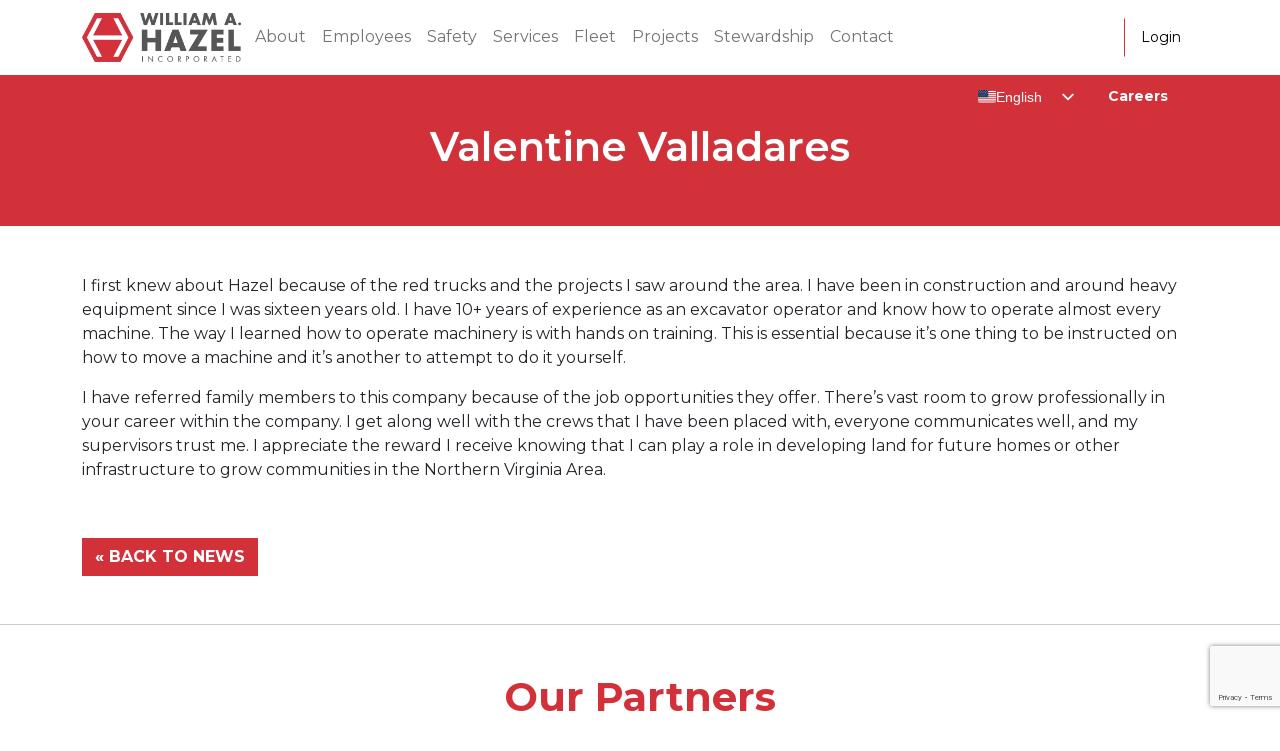

--- FILE ---
content_type: text/html; charset=UTF-8
request_url: https://www.wahazel.com/employee/valentine-valladares/
body_size: 57587
content:

<!doctype html>
<html lang="en-US">
<head>
    


<meta charset="UTF-8">

<meta name="viewport" content="width=device-width,initial-scale=1">

<meta http-equiv="X-UA-Compatible" content="ie=edge">



<title>Valentine Valladares - William A. Hazel</title>



<link href="https://fonts.googleapis.com" rel="preconnect">

<link href="https://fonts.gstatic.com" rel="preconnect" crossorigin>

<link href="https://fonts.googleapis.com/css2?family=Montserrat:wght@400;500;600;700;800&display=swap" rel="stylesheet">



<link href="https://www.wahazel.com/app/themes/wahazel/assets/img/favicons/favicon.ico" rel="shortcut icon">

<link href="https://www.wahazel.com/app/themes/wahazel/assets/css/app.css" rel="stylesheet">

<link href="https://www.wahazel.com/app/themes/wahazel/style.css" rel="stylesheet">



<meta name='robots' content='index, follow, max-image-preview:large, max-snippet:-1, max-video-preview:-1' />

	<!-- This site is optimized with the Yoast SEO plugin v23.5 - https://yoast.com/wordpress/plugins/seo/ -->
	<link rel="canonical" href="https://www.wahazel.com/employee/valentine-valladares/" />
	<meta property="og:locale" content="en_US" />
	<meta property="og:type" content="article" />
	<meta property="og:title" content="Valentine Valladares - William A. Hazel" />
	<meta property="og:description" content="I first knew about Hazel because of the red trucks and the projects I saw around the area. I have been in construction and around heavy equipment since I was sixteen years old. I have 10+ years of experience as an excavator operator and know how to operate almost every machine. The way I learned [&hellip;]" />
	<meta property="og:url" content="https://www.wahazel.com/employee/valentine-valladares/" />
	<meta property="og:site_name" content="William A. Hazel" />
	<meta property="article:modified_time" content="2023-06-07T08:54:56+00:00" />
	<meta property="og:image" content="https://www.wahazel.com/app/uploads/2022/12/valentine-valladares-dirt-excavator-operator-wah-e1684825155136.webp" />
	<meta property="og:image:width" content="800" />
	<meta property="og:image:height" content="1205" />
	<meta property="og:image:type" content="image/webp" />
	<meta name="twitter:card" content="summary_large_image" />
	<meta name="twitter:label1" content="Est. reading time" />
	<meta name="twitter:data1" content="1 minute" />
	<script type="application/ld+json" class="yoast-schema-graph">{"@context":"https://schema.org","@graph":[{"@type":"WebPage","@id":"https://www.wahazel.com/employee/valentine-valladares/","url":"https://www.wahazel.com/employee/valentine-valladares/","name":"Valentine Valladares - William A. Hazel","isPartOf":{"@id":"https://www.wahazel.com/#website"},"primaryImageOfPage":{"@id":"https://www.wahazel.com/employee/valentine-valladares/#primaryimage"},"image":{"@id":"https://www.wahazel.com/employee/valentine-valladares/#primaryimage"},"thumbnailUrl":"https://www.wahazel.com/app/uploads/2022/12/valentine-valladares-dirt-excavator-operator-wah-e1684825155136.webp","datePublished":"2022-12-18T03:05:58+00:00","dateModified":"2023-06-07T08:54:56+00:00","breadcrumb":{"@id":"https://www.wahazel.com/employee/valentine-valladares/#breadcrumb"},"inLanguage":"en-US","potentialAction":[{"@type":"ReadAction","target":["https://www.wahazel.com/employee/valentine-valladares/"]}]},{"@type":"ImageObject","inLanguage":"en-US","@id":"https://www.wahazel.com/employee/valentine-valladares/#primaryimage","url":"https://www.wahazel.com/app/uploads/2022/12/valentine-valladares-dirt-excavator-operator-wah-e1684825155136.webp","contentUrl":"https://www.wahazel.com/app/uploads/2022/12/valentine-valladares-dirt-excavator-operator-wah-e1684825155136.webp","width":800,"height":1205,"caption":"Valentine Valladares as a Dirt Excavator Operator at WAH"},{"@type":"BreadcrumbList","@id":"https://www.wahazel.com/employee/valentine-valladares/#breadcrumb","itemListElement":[{"@type":"ListItem","position":1,"name":"Home","item":"https://www.wahazel.com/"},{"@type":"ListItem","position":2,"name":"Valentine Valladares"}]},{"@type":"WebSite","@id":"https://www.wahazel.com/#website","url":"https://www.wahazel.com/","name":"William A. Hazel","description":"A Legacy of Quality est. 1964","publisher":{"@id":"https://www.wahazel.com/#organization"},"potentialAction":[{"@type":"SearchAction","target":{"@type":"EntryPoint","urlTemplate":"https://www.wahazel.com/?s={search_term_string}"},"query-input":{"@type":"PropertyValueSpecification","valueRequired":true,"valueName":"search_term_string"}}],"inLanguage":"en-US"},{"@type":"Organization","@id":"https://www.wahazel.com/#organization","name":"William A. Hazel","url":"https://www.wahazel.com/","logo":{"@type":"ImageObject","inLanguage":"en-US","@id":"https://www.wahazel.com/#/schema/logo/image/","url":"https://www.wahazel.com/app/uploads/2025/01/william-a-hazel-logo.webp","contentUrl":"https://www.wahazel.com/app/uploads/2025/01/william-a-hazel-logo.webp","width":280,"height":86,"caption":"William A. Hazel"},"image":{"@id":"https://www.wahazel.com/#/schema/logo/image/"}}]}</script>
	<!-- / Yoast SEO plugin. -->


<script type="text/javascript">
/* <![CDATA[ */
window._wpemojiSettings = {"baseUrl":"https:\/\/s.w.org\/images\/core\/emoji\/15.0.3\/72x72\/","ext":".png","svgUrl":"https:\/\/s.w.org\/images\/core\/emoji\/15.0.3\/svg\/","svgExt":".svg","source":{"concatemoji":"https:\/\/www.wahazel.com\/wp\/wp-includes\/js\/wp-emoji-release.min.js?ver=6.6.2"}};
/*! This file is auto-generated */
!function(i,n){var o,s,e;function c(e){try{var t={supportTests:e,timestamp:(new Date).valueOf()};sessionStorage.setItem(o,JSON.stringify(t))}catch(e){}}function p(e,t,n){e.clearRect(0,0,e.canvas.width,e.canvas.height),e.fillText(t,0,0);var t=new Uint32Array(e.getImageData(0,0,e.canvas.width,e.canvas.height).data),r=(e.clearRect(0,0,e.canvas.width,e.canvas.height),e.fillText(n,0,0),new Uint32Array(e.getImageData(0,0,e.canvas.width,e.canvas.height).data));return t.every(function(e,t){return e===r[t]})}function u(e,t,n){switch(t){case"flag":return n(e,"\ud83c\udff3\ufe0f\u200d\u26a7\ufe0f","\ud83c\udff3\ufe0f\u200b\u26a7\ufe0f")?!1:!n(e,"\ud83c\uddfa\ud83c\uddf3","\ud83c\uddfa\u200b\ud83c\uddf3")&&!n(e,"\ud83c\udff4\udb40\udc67\udb40\udc62\udb40\udc65\udb40\udc6e\udb40\udc67\udb40\udc7f","\ud83c\udff4\u200b\udb40\udc67\u200b\udb40\udc62\u200b\udb40\udc65\u200b\udb40\udc6e\u200b\udb40\udc67\u200b\udb40\udc7f");case"emoji":return!n(e,"\ud83d\udc26\u200d\u2b1b","\ud83d\udc26\u200b\u2b1b")}return!1}function f(e,t,n){var r="undefined"!=typeof WorkerGlobalScope&&self instanceof WorkerGlobalScope?new OffscreenCanvas(300,150):i.createElement("canvas"),a=r.getContext("2d",{willReadFrequently:!0}),o=(a.textBaseline="top",a.font="600 32px Arial",{});return e.forEach(function(e){o[e]=t(a,e,n)}),o}function t(e){var t=i.createElement("script");t.src=e,t.defer=!0,i.head.appendChild(t)}"undefined"!=typeof Promise&&(o="wpEmojiSettingsSupports",s=["flag","emoji"],n.supports={everything:!0,everythingExceptFlag:!0},e=new Promise(function(e){i.addEventListener("DOMContentLoaded",e,{once:!0})}),new Promise(function(t){var n=function(){try{var e=JSON.parse(sessionStorage.getItem(o));if("object"==typeof e&&"number"==typeof e.timestamp&&(new Date).valueOf()<e.timestamp+604800&&"object"==typeof e.supportTests)return e.supportTests}catch(e){}return null}();if(!n){if("undefined"!=typeof Worker&&"undefined"!=typeof OffscreenCanvas&&"undefined"!=typeof URL&&URL.createObjectURL&&"undefined"!=typeof Blob)try{var e="postMessage("+f.toString()+"("+[JSON.stringify(s),u.toString(),p.toString()].join(",")+"));",r=new Blob([e],{type:"text/javascript"}),a=new Worker(URL.createObjectURL(r),{name:"wpTestEmojiSupports"});return void(a.onmessage=function(e){c(n=e.data),a.terminate(),t(n)})}catch(e){}c(n=f(s,u,p))}t(n)}).then(function(e){for(var t in e)n.supports[t]=e[t],n.supports.everything=n.supports.everything&&n.supports[t],"flag"!==t&&(n.supports.everythingExceptFlag=n.supports.everythingExceptFlag&&n.supports[t]);n.supports.everythingExceptFlag=n.supports.everythingExceptFlag&&!n.supports.flag,n.DOMReady=!1,n.readyCallback=function(){n.DOMReady=!0}}).then(function(){return e}).then(function(){var e;n.supports.everything||(n.readyCallback(),(e=n.source||{}).concatemoji?t(e.concatemoji):e.wpemoji&&e.twemoji&&(t(e.twemoji),t(e.wpemoji)))}))}((window,document),window._wpemojiSettings);
/* ]]> */
</script>
<link rel='stylesheet' id='sbi_styles-css' href='https://www.wahazel.com/app/plugins/instagram-feed/css/sbi-styles.min.css?ver=6.5.1' type='text/css' media='all' />
<style id='wp-emoji-styles-inline-css' type='text/css'>

	img.wp-smiley, img.emoji {
		display: inline !important;
		border: none !important;
		box-shadow: none !important;
		height: 1em !important;
		width: 1em !important;
		margin: 0 0.07em !important;
		vertical-align: -0.1em !important;
		background: none !important;
		padding: 0 !important;
	}
</style>
<link rel='stylesheet' id='wp-block-library-css' href='https://www.wahazel.com/wp/wp-includes/css/dist/block-library/style.min.css?ver=6.6.2' type='text/css' media='all' />
<style id='classic-theme-styles-inline-css' type='text/css'>
/*! This file is auto-generated */
.wp-block-button__link{color:#fff;background-color:#32373c;border-radius:9999px;box-shadow:none;text-decoration:none;padding:calc(.667em + 2px) calc(1.333em + 2px);font-size:1.125em}.wp-block-file__button{background:#32373c;color:#fff;text-decoration:none}
</style>
<style id='global-styles-inline-css' type='text/css'>
:root{--wp--preset--aspect-ratio--square: 1;--wp--preset--aspect-ratio--4-3: 4/3;--wp--preset--aspect-ratio--3-4: 3/4;--wp--preset--aspect-ratio--3-2: 3/2;--wp--preset--aspect-ratio--2-3: 2/3;--wp--preset--aspect-ratio--16-9: 16/9;--wp--preset--aspect-ratio--9-16: 9/16;--wp--preset--color--black: #000000;--wp--preset--color--cyan-bluish-gray: #abb8c3;--wp--preset--color--white: #ffffff;--wp--preset--color--pale-pink: #f78da7;--wp--preset--color--vivid-red: #cf2e2e;--wp--preset--color--luminous-vivid-orange: #ff6900;--wp--preset--color--luminous-vivid-amber: #fcb900;--wp--preset--color--light-green-cyan: #7bdcb5;--wp--preset--color--vivid-green-cyan: #00d084;--wp--preset--color--pale-cyan-blue: #8ed1fc;--wp--preset--color--vivid-cyan-blue: #0693e3;--wp--preset--color--vivid-purple: #9b51e0;--wp--preset--gradient--vivid-cyan-blue-to-vivid-purple: linear-gradient(135deg,rgba(6,147,227,1) 0%,rgb(155,81,224) 100%);--wp--preset--gradient--light-green-cyan-to-vivid-green-cyan: linear-gradient(135deg,rgb(122,220,180) 0%,rgb(0,208,130) 100%);--wp--preset--gradient--luminous-vivid-amber-to-luminous-vivid-orange: linear-gradient(135deg,rgba(252,185,0,1) 0%,rgba(255,105,0,1) 100%);--wp--preset--gradient--luminous-vivid-orange-to-vivid-red: linear-gradient(135deg,rgba(255,105,0,1) 0%,rgb(207,46,46) 100%);--wp--preset--gradient--very-light-gray-to-cyan-bluish-gray: linear-gradient(135deg,rgb(238,238,238) 0%,rgb(169,184,195) 100%);--wp--preset--gradient--cool-to-warm-spectrum: linear-gradient(135deg,rgb(74,234,220) 0%,rgb(151,120,209) 20%,rgb(207,42,186) 40%,rgb(238,44,130) 60%,rgb(251,105,98) 80%,rgb(254,248,76) 100%);--wp--preset--gradient--blush-light-purple: linear-gradient(135deg,rgb(255,206,236) 0%,rgb(152,150,240) 100%);--wp--preset--gradient--blush-bordeaux: linear-gradient(135deg,rgb(254,205,165) 0%,rgb(254,45,45) 50%,rgb(107,0,62) 100%);--wp--preset--gradient--luminous-dusk: linear-gradient(135deg,rgb(255,203,112) 0%,rgb(199,81,192) 50%,rgb(65,88,208) 100%);--wp--preset--gradient--pale-ocean: linear-gradient(135deg,rgb(255,245,203) 0%,rgb(182,227,212) 50%,rgb(51,167,181) 100%);--wp--preset--gradient--electric-grass: linear-gradient(135deg,rgb(202,248,128) 0%,rgb(113,206,126) 100%);--wp--preset--gradient--midnight: linear-gradient(135deg,rgb(2,3,129) 0%,rgb(40,116,252) 100%);--wp--preset--font-size--small: 13px;--wp--preset--font-size--medium: 20px;--wp--preset--font-size--large: 36px;--wp--preset--font-size--x-large: 42px;--wp--preset--spacing--20: 0.44rem;--wp--preset--spacing--30: 0.67rem;--wp--preset--spacing--40: 1rem;--wp--preset--spacing--50: 1.5rem;--wp--preset--spacing--60: 2.25rem;--wp--preset--spacing--70: 3.38rem;--wp--preset--spacing--80: 5.06rem;--wp--preset--shadow--natural: 6px 6px 9px rgba(0, 0, 0, 0.2);--wp--preset--shadow--deep: 12px 12px 50px rgba(0, 0, 0, 0.4);--wp--preset--shadow--sharp: 6px 6px 0px rgba(0, 0, 0, 0.2);--wp--preset--shadow--outlined: 6px 6px 0px -3px rgba(255, 255, 255, 1), 6px 6px rgba(0, 0, 0, 1);--wp--preset--shadow--crisp: 6px 6px 0px rgba(0, 0, 0, 1);}:where(.is-layout-flex){gap: 0.5em;}:where(.is-layout-grid){gap: 0.5em;}body .is-layout-flex{display: flex;}.is-layout-flex{flex-wrap: wrap;align-items: center;}.is-layout-flex > :is(*, div){margin: 0;}body .is-layout-grid{display: grid;}.is-layout-grid > :is(*, div){margin: 0;}:where(.wp-block-columns.is-layout-flex){gap: 2em;}:where(.wp-block-columns.is-layout-grid){gap: 2em;}:where(.wp-block-post-template.is-layout-flex){gap: 1.25em;}:where(.wp-block-post-template.is-layout-grid){gap: 1.25em;}.has-black-color{color: var(--wp--preset--color--black) !important;}.has-cyan-bluish-gray-color{color: var(--wp--preset--color--cyan-bluish-gray) !important;}.has-white-color{color: var(--wp--preset--color--white) !important;}.has-pale-pink-color{color: var(--wp--preset--color--pale-pink) !important;}.has-vivid-red-color{color: var(--wp--preset--color--vivid-red) !important;}.has-luminous-vivid-orange-color{color: var(--wp--preset--color--luminous-vivid-orange) !important;}.has-luminous-vivid-amber-color{color: var(--wp--preset--color--luminous-vivid-amber) !important;}.has-light-green-cyan-color{color: var(--wp--preset--color--light-green-cyan) !important;}.has-vivid-green-cyan-color{color: var(--wp--preset--color--vivid-green-cyan) !important;}.has-pale-cyan-blue-color{color: var(--wp--preset--color--pale-cyan-blue) !important;}.has-vivid-cyan-blue-color{color: var(--wp--preset--color--vivid-cyan-blue) !important;}.has-vivid-purple-color{color: var(--wp--preset--color--vivid-purple) !important;}.has-black-background-color{background-color: var(--wp--preset--color--black) !important;}.has-cyan-bluish-gray-background-color{background-color: var(--wp--preset--color--cyan-bluish-gray) !important;}.has-white-background-color{background-color: var(--wp--preset--color--white) !important;}.has-pale-pink-background-color{background-color: var(--wp--preset--color--pale-pink) !important;}.has-vivid-red-background-color{background-color: var(--wp--preset--color--vivid-red) !important;}.has-luminous-vivid-orange-background-color{background-color: var(--wp--preset--color--luminous-vivid-orange) !important;}.has-luminous-vivid-amber-background-color{background-color: var(--wp--preset--color--luminous-vivid-amber) !important;}.has-light-green-cyan-background-color{background-color: var(--wp--preset--color--light-green-cyan) !important;}.has-vivid-green-cyan-background-color{background-color: var(--wp--preset--color--vivid-green-cyan) !important;}.has-pale-cyan-blue-background-color{background-color: var(--wp--preset--color--pale-cyan-blue) !important;}.has-vivid-cyan-blue-background-color{background-color: var(--wp--preset--color--vivid-cyan-blue) !important;}.has-vivid-purple-background-color{background-color: var(--wp--preset--color--vivid-purple) !important;}.has-black-border-color{border-color: var(--wp--preset--color--black) !important;}.has-cyan-bluish-gray-border-color{border-color: var(--wp--preset--color--cyan-bluish-gray) !important;}.has-white-border-color{border-color: var(--wp--preset--color--white) !important;}.has-pale-pink-border-color{border-color: var(--wp--preset--color--pale-pink) !important;}.has-vivid-red-border-color{border-color: var(--wp--preset--color--vivid-red) !important;}.has-luminous-vivid-orange-border-color{border-color: var(--wp--preset--color--luminous-vivid-orange) !important;}.has-luminous-vivid-amber-border-color{border-color: var(--wp--preset--color--luminous-vivid-amber) !important;}.has-light-green-cyan-border-color{border-color: var(--wp--preset--color--light-green-cyan) !important;}.has-vivid-green-cyan-border-color{border-color: var(--wp--preset--color--vivid-green-cyan) !important;}.has-pale-cyan-blue-border-color{border-color: var(--wp--preset--color--pale-cyan-blue) !important;}.has-vivid-cyan-blue-border-color{border-color: var(--wp--preset--color--vivid-cyan-blue) !important;}.has-vivid-purple-border-color{border-color: var(--wp--preset--color--vivid-purple) !important;}.has-vivid-cyan-blue-to-vivid-purple-gradient-background{background: var(--wp--preset--gradient--vivid-cyan-blue-to-vivid-purple) !important;}.has-light-green-cyan-to-vivid-green-cyan-gradient-background{background: var(--wp--preset--gradient--light-green-cyan-to-vivid-green-cyan) !important;}.has-luminous-vivid-amber-to-luminous-vivid-orange-gradient-background{background: var(--wp--preset--gradient--luminous-vivid-amber-to-luminous-vivid-orange) !important;}.has-luminous-vivid-orange-to-vivid-red-gradient-background{background: var(--wp--preset--gradient--luminous-vivid-orange-to-vivid-red) !important;}.has-very-light-gray-to-cyan-bluish-gray-gradient-background{background: var(--wp--preset--gradient--very-light-gray-to-cyan-bluish-gray) !important;}.has-cool-to-warm-spectrum-gradient-background{background: var(--wp--preset--gradient--cool-to-warm-spectrum) !important;}.has-blush-light-purple-gradient-background{background: var(--wp--preset--gradient--blush-light-purple) !important;}.has-blush-bordeaux-gradient-background{background: var(--wp--preset--gradient--blush-bordeaux) !important;}.has-luminous-dusk-gradient-background{background: var(--wp--preset--gradient--luminous-dusk) !important;}.has-pale-ocean-gradient-background{background: var(--wp--preset--gradient--pale-ocean) !important;}.has-electric-grass-gradient-background{background: var(--wp--preset--gradient--electric-grass) !important;}.has-midnight-gradient-background{background: var(--wp--preset--gradient--midnight) !important;}.has-small-font-size{font-size: var(--wp--preset--font-size--small) !important;}.has-medium-font-size{font-size: var(--wp--preset--font-size--medium) !important;}.has-large-font-size{font-size: var(--wp--preset--font-size--large) !important;}.has-x-large-font-size{font-size: var(--wp--preset--font-size--x-large) !important;}
:where(.wp-block-post-template.is-layout-flex){gap: 1.25em;}:where(.wp-block-post-template.is-layout-grid){gap: 1.25em;}
:where(.wp-block-columns.is-layout-flex){gap: 2em;}:where(.wp-block-columns.is-layout-grid){gap: 2em;}
:root :where(.wp-block-pullquote){font-size: 1.5em;line-height: 1.6;}
</style>
<link rel='stylesheet' id='contact-form-7-css' href='https://www.wahazel.com/app/plugins/contact-form-7/includes/css/styles.css?ver=5.9.8' type='text/css' media='all' />
<link rel='stylesheet' id='trp-language-switcher-v2-css' href='https://www.wahazel.com/app/plugins/translatepress-multilingual/assets/css/trp-language-switcher-v2.css?ver=3.0.3' type='text/css' media='all' />
<link rel='stylesheet' id='heateor_sss_frontend_css-css' href='https://www.wahazel.com/app/plugins/sassy-social-share/public/css/sassy-social-share-public.css?ver=3.3.68' type='text/css' media='all' />
<style id='heateor_sss_frontend_css-inline-css' type='text/css'>
.heateor_sss_button_instagram span.heateor_sss_svg,a.heateor_sss_instagram span.heateor_sss_svg{background:radial-gradient(circle at 30% 107%,#fdf497 0,#fdf497 5%,#fd5949 45%,#d6249f 60%,#285aeb 90%)}div.heateor_sss_horizontal_sharing a.heateor_sss_button_instagram span{background:#d3313a!important;}div.heateor_sss_standard_follow_icons_container a.heateor_sss_button_instagram span{background:#d3313a}div.heateor_sss_horizontal_sharing a.heateor_sss_button_instagram span:hover{background:#b32a31!important;}div.heateor_sss_standard_follow_icons_container a.heateor_sss_button_instagram span:hover{background:#b32a31}.heateor_sss_horizontal_sharing .heateor_sss_svg,.heateor_sss_standard_follow_icons_container .heateor_sss_svg{background-color:#d3313a!important;background:#d3313a!important;color:#fff;border-width:0px;border-style:solid;border-color:transparent}.heateor_sss_horizontal_sharing .heateorSssTCBackground{color:#666}.heateor_sss_horizontal_sharing span.heateor_sss_svg:hover,.heateor_sss_standard_follow_icons_container span.heateor_sss_svg:hover{background-color:#b32a31!important;background:#b32a31!importantborder-color:transparent;}.heateor_sss_vertical_sharing span.heateor_sss_svg,.heateor_sss_floating_follow_icons_container span.heateor_sss_svg{color:#fff;border-width:0px;border-style:solid;border-color:transparent;}.heateor_sss_vertical_sharing .heateorSssTCBackground{color:#666;}.heateor_sss_vertical_sharing span.heateor_sss_svg:hover,.heateor_sss_floating_follow_icons_container span.heateor_sss_svg:hover{border-color:transparent;}@media screen and (max-width:783px) {.heateor_sss_vertical_sharing{display:none!important}}div.heateor_sss_sharing_title{text-align:center}div.heateor_sss_sharing_ul{width:100%;text-align:center;}div.heateor_sss_horizontal_sharing div.heateor_sss_sharing_ul a{float:none!important;display:inline-block;}
</style>
<script type="text/javascript" src="https://www.wahazel.com/wp/wp-includes/js/jquery/jquery.min.js?ver=3.7.1" id="jquery-core-js"></script>
<script type="text/javascript" src="https://www.wahazel.com/wp/wp-includes/js/jquery/jquery-migrate.min.js?ver=3.4.1" id="jquery-migrate-js"></script>
<script type="text/javascript" id="send-link-to-friend-js-extra">
/* <![CDATA[ */
var sltf_data = {"messages":{"sltf_required_field":"Please enter email address.","sltf_invalid_email":"Email address seems invalid.","sltf_unexpected_error":"Oops.. Unexpected error occurred.","sltf_sent_successfull":"Message sent successfully to your friend email.","sltf_invalid_captcha":"Robot verification failed, please try again.","sltf_invalid_key":"Robot verification failed, invalid key."},"sltf_ajax_url":"https:\/\/www.wahazel.com\/wp\/wp-admin\/admin-ajax.php"};
/* ]]> */
</script>
<script type="text/javascript" src="https://www.wahazel.com/app/plugins/send-link-to-friend/send-link-to-friend.js?ver=2.2" id="send-link-to-friend-js"></script>
<script type="text/javascript" src="https://www.wahazel.com/app/plugins/translatepress-multilingual/assets/js/trp-frontend-language-switcher.js?ver=3.0.3" id="trp-language-switcher-js-v2-js"></script>
<link rel="https://api.w.org/" href="https://www.wahazel.com/wp-json/" /><link rel="alternate" title="JSON" type="application/json" href="https://www.wahazel.com/wp-json/wp/v2/employee/804" /><link rel="EditURI" type="application/rsd+xml" title="RSD" href="https://www.wahazel.com/wp/xmlrpc.php?rsd" />
<meta name="generator" content="WordPress 6.6.2" />
<link rel='shortlink' href='https://www.wahazel.com/?p=804' />
<link rel="alternate" title="oEmbed (JSON)" type="application/json+oembed" href="https://www.wahazel.com/wp-json/oembed/1.0/embed?url=https%3A%2F%2Fwww.wahazel.com%2Femployee%2Fvalentine-valladares%2F" />
<link rel="alternate" title="oEmbed (XML)" type="text/xml+oembed" href="https://www.wahazel.com/wp-json/oembed/1.0/embed?url=https%3A%2F%2Fwww.wahazel.com%2Femployee%2Fvalentine-valladares%2F&#038;format=xml" />
<style>.sltf_form_message.success { color: #008000; }.sltf_form_message.error { color: #ff0000; }</style><link rel="alternate" hreflang="en-US" href="https://www.wahazel.com/employee/valentine-valladares/"/>
<link rel="alternate" hreflang="es-MX" href="https://www.wahazel.com/spanish/employee/valentine-valladares/"/>
<link rel="alternate" hreflang="en" href="https://www.wahazel.com/employee/valentine-valladares/"/>
<link rel="alternate" hreflang="es" href="https://www.wahazel.com/spanish/employee/valentine-valladares/"/>
		<style type="text/css" id="wp-custom-css">
			#internship-info h4{
	margin: 15px 0;
}

#internship-info label{
	margin-bottom:5px;
	font-weight:500;
}
#internship-info .form-control:focus{
	border-color: #ced4da;
	box-shadow:none;
}

.page-id-1174 #navigation{
	display: none;
}

.page-id-1174 #carousel-banner .carousel-item img{	
	object-fit: cover;
}

@media screen and (max-width:600px){
	.page-id-1174 #carousel-banner .carousel-item img{
		height:100%;
	}
} 


/* FIX NAV SPACING */
@media screen and (min-width: 1200px) and (max-width: 1399px) {
#navigation .navbar-nav {
	margin-left: -100px !important;
	/*margin-right: 0px !important;*/
}
}
@media screen and (min-width: 992px) and (max-width: 1199px) {
#navigation .navbar-nav {
	margin-left: -30px !important;
	margin-right: 30px !important;
}
}



		</style>
		



    <!-- Google tag (gtag.js) -->
    <script async src="https://www.googletagmanager.com/gtag/js?id=G-0CPQ1MDNLX"></script>
    <script>
        window.dataLayer = window.dataLayer || [];

        function gtag() {
            dataLayer.push(arguments);
        }
        gtag('js', new Date());
        gtag('config', 'G-0CPQ1MDNLX');
    </script>



    
        <!-- Facebook Pixel Code -->

        <script>
            ! function(f, b, e, v, n, t, s)

            {
                if (f.fbq) return;
                n = f.fbq = function() {
                    n.callMethod ?

                        n.callMethod.apply(n, arguments) : n.queue.push(arguments)
                };

                if (!f._fbq) f._fbq = n;
                n.push = n;
                n.loaded = !0;
                n.version = '2.0';

                n.queue = [];
                t = b.createElement(e);
                t.async = !0;

                t.src = v;
                s = b.getElementsByTagName(e)[0];

                s.parentNode.insertBefore(t, s)
            }(window, document, 'script',

                'https://connect.facebook.net/en_US/fbevents.js');

            fbq('init', '268982298327239');

            fbq('track', 'PageView');
        </script>

        <noscript>

            <img height="1" width="1" style="display:none" src="https://www.facebook.com/tr?id=268982298327239&ev=PageView&noscript=1" />

        </noscript>

        <!-- End Facebook Pixel Code -->

    
</head>
<body class="employee-template-default single single-employee postid-804 wp-custom-logo translatepress-en_US">
    
<!-- removed hacked inclusion
-->

    


<nav id="navigation" class="navbar navbar-expand-lg navbar-light bg-white sticky-top">

	<div class="container">

		<a class="navbar-brand" href="https://www.wahazel.com/"><img class="navbar-logo" src="https://www.wahazel.com/app/uploads/2025/01/william-a-hazel-logo.webp" alt="William A. Hazel logo" style="width: 60%; height: auto;"></a>

		<button class="navbar-toggler" type="button" data-bs-toggle="collapse" data-bs-target="#navbar-content" aria-controls="navbar-content" aria-expanded="false" aria-label="Toggle Navigation">

			<span class="navbar-toggler-icon"></span>

		</button>

		<div class="collapse navbar-collapse" id="navbar-content">

			<ul class="navbar-nav me-auto">

				<!--li class="nav-item"><a class="nav-link" href="">60th Anniv.</a></li-->

				<li class="nav-item dropdown">

					<a class="nav-link dropdown-toggle" href="https://www.wahazel.com/about" id="navbar-dropdown-about" role="button" data-bs-toggle="dropdown" aria-expanded="false">About</a>

					<ul class="dropdown-menu" aria-labelledby="navbar-dropdown-about">

						<li class="d-block d-md-none"><a class="dropdown-item" href="https://www.wahazel.com/about">About</a></li>

						<li><a class="dropdown-item" href="https://www.wahazel.com/about#mission-vision-values">Mission, Vision and Values</a></li>

						<!--li><a class="dropdown-item" href="#history">History</a></li-->

						<li><a class="dropdown-item" href="https://www.wahazel.com/about#leadership-team">Leadership Team</a></li>

						<li><a class="dropdown-item" href="https://www.wahazel.com/about#awards">Awards</a></li>
						
						<li><a class="dropdown-item" href="https://www.wahazel.com/company-history">Company History</a></li>
						
						<li><a class="dropdown-item" href="https://www.wahazel.com/blog">Company News</a></li>
						

					</ul>

				</li>

				<li class="nav-item dropdown">

					<a class="nav-link dropdown-toggle" href="https://www.wahazel.com/employees" id="navbar-dropdown-employees" role="button" data-bs-toggle="dropdown" aria-expanded="false">Employees</a>

					<ul class="dropdown-menu" aria-labelledby="navbar-dropdown-employees">

						<li class="d-block d-md-none"><a class="dropdown-item" href="https://www.wahazel.com/employees">Employees</a></li>

						<li><a class="dropdown-item" href="https://www.wahazel.com/employees#employee-spotlight">Employee Spotlight</a></li>

						<li><a class="dropdown-item" href="https://www.wahazel.com/employees#featured-employees">Featured Employees</a></li>

						<li><a class="dropdown-item" href="https://www.wahazel.com/employees#employees-awards">Service Awards</a></li>

						<li><a class="dropdown-item" href="https://www.wahazel.com/employees#instagram">Hazelgrams</a></li>

						<li><a class="dropdown-item" href="https://www.wahazel.com/forms/view.php?id=31359" target="_blank">Employee Recognition Form</a></li>

					</ul>

				</li>

				<li class="nav-item dropdown">

					<a class="nav-link dropdown-toggle" href="https://www.wahazel.com/safety" id="navbar-dropdown-projects" role="button" data-bs-toggle="dropdown" aria-expanded="false">Safety</a>

					<ul class="dropdown-menu" aria-labelledby="navbar-dropdown-projects">

						<li class="d-block d-md-none"><a class="dropdown-item" href="https://www.wahazel.com/safety">Safety</a></li>

						<li><a class="dropdown-item" href="https://www.wahazel.com/safety#mission">Mission Statement</a></li>

						<li><a class="dropdown-item" href="https://www.wahazel.com/safety#safety-training">Training</a></li>

						<li><a class="dropdown-item" href="https://www.wahazel.com/safety#education">Hazel University</a></li>

						<li><a class="dropdown-item" href="https://www.wahazel.com/safety#overview">Safety Overview</a></li>

						<li><a class="dropdown-item" href="https://www.wahazel.com/safety#report-issue">Report An Issue</a></li>

					</ul>

				</li>

				<li class="nav-item dropdown">

					<a class="nav-link dropdown-toggle" href="https://www.wahazel.com/services" id="navbar-dropdown-services" role="button" data-bs-toggle="dropdown" aria-expanded="false">Services</a>

					<ul class="dropdown-menu" aria-labelledby="navbar-dropdown-services">

						<li class="d-block d-md-none"><a class="dropdown-item" href="https://www.wahazel.com/services">Services</a></li>

						<li><a class="dropdown-item" href="https://www.wahazel.com/services#pre-construction-and-site-work-management">Pre-Construction &amp; Site Work Management</a></li>

						<li><a class="dropdown-item" href="https://www.wahazel.com/services#clearing-and-erosion-controls">Clearing and Erosion Controls</a></li>

						<li><a class="dropdown-item" href="https://www.wahazel.com/services#earthwork-and-grading">Earthwork Grading</a></li>

						<li><a class="dropdown-item" href="https://www.wahazel.com/services#sanitary-storm-and-water">Sanitary, Storm and Water</a></li>

						<li><a class="dropdown-item" href="https://www.wahazel.com/services#rock-blasting">Rock Blasting</a></li>

						<li><a class="dropdown-item" href="https://www.wahazel.com/services#curb-and-gutter">Curb and Gutter</a></li>

						<li><a class="dropdown-item" href="https://www.wahazel.com/services#paving-and-roads">Paving and Roads</a></li>

						<li><a class="dropdown-item" href="https://www.wahazel.com/services#stormwater-facilities">Stormwater Facilities</a></li>

						<li><a class="dropdown-item" href="https://www.wahazel.com/services#soil-conditioning">Soil Conditioning</a></li>

					</ul>

				</li>

				<li class="nav-item"><a class="nav-link" href="https://www.wahazel.com/fleet">Fleet</a></li>

				<li class="nav-item"><a class="nav-link" href="https://www.wahazel.com/projects">Projects</a></li>

				<!--li class="nav-item"><a class="nav-link" href="">Hazel Cares</a></li-->
				
				<li class="nav-item dropdown">
				    
				    <a class="nav-link dropdown-toggle" href="https://www.wahazel.com/charities-we-support" id="navbar-dropdown-charities" role="button" data-bs-toggle="dropdown" aria-expanded="false">Stewardship</a>
				    
				    <ul class="dropdown-menu" aria-labelledby="navbar-dropdown-services">
						
						<!--li class="d-block d-md-none"><a class="dropdown-item" href="">Charities We Support</a></li-->
						
						<li><a class="dropdown-item" href="https://www.wahazel.com/charities-we-support">Charities We Support</a></li>
						
						<li><a class="dropdown-item" href="https://www.wahazel.com/volunteer-work">Volunteer Work</a></li>
						
						<li><a class="dropdown-item" href="https://www.wahazel.com/environmental-action">Environmental Action</a></li>
						
					</ul>
					
				</li>

				<li class="nav-item"><a class="nav-link" href="https://www.wahazel.com/contact">Contact</a></li>

			</ul>

			<ul class="nav nav-buttons nav-divider-end">

				<li class="nav-item"><a class="nav-link btn btn-sm btn-danger text-white me-1" href="https://www.wahazel.com/careers">Careers</a></li>
				
				<li class="nav-item"><div class="trp-shortcode-switcher__wrapper"
     style="--bg:#d3313a;--bg-hover:#a9272e;--text:#ffffff;--text-hover:#eeeeee;--border:none;--border-width:0px;--border-color:transparent;--border-radius:0px;--flag-radius:2px;--flag-size:18px;--aspect-ratio:4/3;--font-size:14px;--transition-duration:0.2s"
     role="group"
     data-open-mode="hover">

    
        <!-- ANCHOR (in-flow only; sizing/borders; inert) -->
        <div class="trp-language-switcher trp-ls-dropdown trp-shortcode-switcher trp-shortcode-anchor trp-open-on-hover"
             aria-hidden="true"
             inert
             data-no-translation>
                <div class="trp-current-language-item__wrapper">
        <a class="trp-language-item trp-language-item__default trp-language-item__current" data-no-translation href="https://www.wahazel.com/employee/valentine-valladares/" title="English"><img src="https://www.wahazel.com/app/plugins/translatepress-multilingual/assets/flags/4x3/en_US.svg" class="trp-flag-image" alt="" role="presentation" loading="lazy" /><span class="trp-language-item-name">English</span></a>                    <svg class="trp-shortcode-arrow" width="20" height="20" viewBox="0 0 20 21" fill="none" aria-hidden="true" focusable="false" xmlns="http://www.w3.org/2000/svg">
                <path d="M5 8L10 13L15 8" stroke="var(--text)" stroke-width="2" stroke-linecap="round" stroke-linejoin="round"/>
            </svg>
            </div>
            </div>

        <!-- OVERLAY (positioned; interactive surface) -->
        <div class="trp-language-switcher trp-ls-dropdown trp-shortcode-switcher trp-shortcode-overlay trp-open-on-hover"
             role="navigation"
             aria-label="Website language selector"
             data-no-translation
        >
                <div class="trp-current-language-item__wrapper">
        <div class="trp-language-item trp-language-item__default trp-language-item__current" data-no-translation role="button" aria-expanded="false" tabindex="0" aria-label="Change language" aria-controls="trp-shortcode-dropdown-696d0a2a5fad1"><img src="https://www.wahazel.com/app/plugins/translatepress-multilingual/assets/flags/4x3/en_US.svg" class="trp-flag-image" alt="" role="presentation" loading="lazy" /><span class="trp-language-item-name">English</span></div>                    <svg class="trp-shortcode-arrow" width="20" height="20" viewBox="0 0 20 21" fill="none" aria-hidden="true" focusable="false" xmlns="http://www.w3.org/2000/svg">
                <path d="M5 8L10 13L15 8" stroke="var(--text)" stroke-width="2" stroke-linecap="round" stroke-linejoin="round"/>
            </svg>
            </div>
    
            <div class="trp-switcher-dropdown-list"
                 id="trp-shortcode-dropdown-696d0a2a5fad1"
                 role="group"
                 aria-label="Available languages"
                 hidden
                 inert
            >
                                                            <a class="trp-language-item" href="https://www.wahazel.com/spanish/employee/valentine-valladares/" title="Spanish">
                            <img src="https://www.wahazel.com/app/plugins/translatepress-multilingual/assets/flags/4x3/es_MX.svg" class="trp-flag-image" alt="" role="presentation" loading="lazy" />                                                            <span class="trp-language-item-name" data-no-translation>Spanish</span>
                                                                                </a>
                                                </div>
        </div>

    </div>
</li>
                <!-- Removed and replaced with TranslatePress
				<li class="nav-item"><a class="nav-link btn btn-sm btn-danger text-white me-1" href="https://www.wahazel.com">English</a></li>
				<li class="nav-item"><a class="nav-link btn btn-sm btn-danger text-white me-1" href="https://www.wahazel.com/es">Spanish</a></li>
                -->
			</ul>

			<ul class="nav">

				<li class="nav-item"><a class="nav-link btn btn-sm btn-link text-black" href="https://www.wahazel.com/employee-login">Login</a></li>

			</ul>

		</div>

	</div>

</nav>    <section id="carousel-banner" class="carousel slide" data-ride="carousel">
        <div class="carousel-inner">

        <div class="carousel-item active">

            
                
                    


                    <img class="d-block w-100" src="https://www.wahazel.com/app/themes/wahazel/assets/img/blog/banner.png" alt="...">

                
            


            
                
                <div class="carousel-caption">
                    
                    <h1 class="caption-title">Valentine Valladares</h1>

                </div>

            
        </div>

    </div>

</section>
<main id="primary">
                                    <section id="post-804" class="container-fluid py-5">
    <div class="container">
        
        
<p>I first knew about Hazel because of the red trucks and the projects I saw around the area. I have been in construction and around heavy equipment since I was sixteen years old. I have 10+ years of experience as an excavator operator and know how to operate almost every machine. The way I learned how to operate machinery is with hands on training. This is essential because it’s one thing to be instructed on how to move a machine and it’s another to attempt to do it yourself.</p>



<p>I have referred family members to this company because of the job opportunities they offer. There’s vast room to grow professionally in your career within the company. I get along well with the crews that I have been placed with, everyone communicates well, and my supervisors trust me. I appreciate the reward I receive knowing that I can play a role in developing land for future homes or other infrastructure to grow communities in the Northern Virginia Area.</p>
        
        <div><a href="https://www.wahazel.com/blog/" class="btn btn-danger mt-3" style="margin: 40px 0px 0px 0px !important;">&laquo; BACK TO NEWS</a></div>

    </div>
</section>            </main>

    
<section id="brand-partners">
    <div class="container">
        <div class="heading">
            <h3 class="heading-title">Our Partners</h3>
        </div>
        
        
        
        
<div class="container brand-partners-one">
	<div class="row justify-content-center">
		<div class="col-md-2">
            <a href="http://www.nuca.com" target="_blank" rel="noopener noreferrer"><img class="img" src="https://www.wahazel.com/app/themes/wahazel/assets/img/partners/nuca-logo.webp" alt="National Utility Contractors Association logo"></a>
		</div>
        <div class="col-md-2">
            <a href="http://www.nvta.org" target="_blank" rel="noopener noreferrer"><img class="img" src="https://www.wahazel.com/app/themes/wahazel/assets/img/partners/northern-virginia-transportation-alliance-logo.webp" alt="Northern Virginia Transportation Alliance logo"></a>
		</div>
        <div class="col-md-2">
            <a href="http://www.hcca.net" target="_blank" rel="noopener noreferrer"><img class="img" src="https://www.wahazel.com/app/themes/wahazel/assets/img/partners/hcca-logo.webp" alt="Heavy Construction Contractors Association logo"></a>
		</div>
        <div class="col-md-2">
            <a href="https://www.nvbia.com" target="_blank" rel="noopener noreferrer"><img class="img" src="https://www.wahazel.com/app/themes/wahazel/assets/img/partners/nvbia-northern-virginia-building-industry-association-logo.webp" alt="Northern Virginia Building Industry Association logo"></a>
		</div>
        <div class="col-md-2">
            <a href="http://www.abc.org" target="_blank" rel="noopener noreferrer"><img class="img" src="https://www.wahazel.com/app/themes/wahazel/assets/img/partners/abc-virginia-logo.webp" alt="Associated Builders and Contractors logo"></a>
		</div>
        <div class="col-md-2">
            <a href="http://www.vtca.org" target="_blank" rel="noopener noreferrer"><img class="img" src="https://www.wahazel.com/app/themes/wahazel/assets/img/partners/vtca-logo.webp" alt="Virginia Transportation Construction Alliance logo"></a>
		</div>
	</div>
</div>
        
 <div class="container brand-partners-two">
	<div class="row justify-content-center">
	    <div class="col-md-1"></div>
		<div class="col-md-2">
            <a href="https://www.fauquierchamber.org/" target="_blank" rel="noopener noreferrer"><img class="img" src="https://www.wahazel.com/app/themes/wahazel/assets/img/partners/the-fauquier-chamber-logo.webp" alt="The Fauquier Chamber of Commerce Logo"></a>
   		</div>
        <div class="col-md-2">
            <a href="https://www.loudounchamber.org/" target="_blank" rel="noopener noreferrer"><img class="img" src="https://www.wahazel.com/app/themes/wahazel/assets/img/partners/loudoun-chamber-logo.webp" alt="Loudoun County Chamber of Commerce Logo"></a>
   		</div>
        <div class="col-md-2">
            <a href="https://www.dcconnx.com/" target="_blank" rel="noopener noreferrer"><img class="img" src="https://www.wahazel.com/app/themes/wahazel/assets/img/partners/dc-connx-logo.webp" alt="DC ConnX Logo"></a>
   		</div>
        <div class="col-md-2">
            <a href="https://nvcbusiness.org/" target="_blank" rel="noopener noreferrer"><img class="img" src="https://www.wahazel.com/app/themes/wahazel/assets/img/partners/nvc-centennial-logo.webp" alt="Northern Virginia Chamber of Commerce Logo"></a>
   		</div>
        <div class="col-md-2">
            <a href="https://www.7x24exchange.org/" target="_blank" rel="noopener noreferrer"><img class="img" src="https://www.wahazel.com/app/themes/wahazel/assets/img/partners/7x24-change-logo.webp" alt="7×24 Exchange International Logo"></a>
   		</div>
        <div class="col-md-1"></div>                   
	</div>
</div>     
        
       
        
    </div>
</section>



<!--section id="brand-partners">
    <div class="container">
        <div class="heading">
            <h3 class="heading-title">Our Partners</h3>
        </div>
        
        <div class="slick-carousel">
            <div class="slick-item">
                <a href="http://www.nuca.com" target="_blank" rel="noopener noreferrer">
                    <img class="img" src="https://www.wahazel.com/app/themes/wahazel/assets/img/partners/nuca-logo.webp" alt="National Utility Contractors Association logo">
                </a>
            </div>
            <div class="slick-item">
                <a href="http://www.nvta.org" target="_blank" rel="noopener noreferrer">
                    <img class="img" src="https://www.wahazel.com/app/themes/wahazel/assets/img/partners/northern-virginia-transportation-alliance-logo.webp" alt="Northern Virginia Transportation Alliance logo">
                </a>
            </div>
            <div class="slick-item">
                <a href="http://www.hcca.net" target="_blank" rel="noopener noreferrer">
                    <img class="img" src="https://www.wahazel.com/app/themes/wahazel/assets/img/partners/hcca-logo.webp" alt="Heavy Construction Contractors Association logo">
                </a>
            </div>
            <div class="slick-item">
                <a href="https://www.nvbia.com" target="_blank" rel="noopener noreferrer">
                    <img class="img" src="https://www.wahazel.com/app/themes/wahazel/assets/img/partners/nvbia-northern-virginia-building-industry-association-logo.webp" alt="Northern Virginia Building Industry Association logo">
                </a>
            </div>
            <div class="slick-item">
                <a href="http://www.abc.org" target="_blank" rel="noopener noreferrer">
                    <img class="img" src="https://www.wahazel.com/app/themes/wahazel/assets/img/partners/abc-virginia-logo.webp" alt="Associated Builders and Contractors logo">
                </a>
            </div>
            <div class="slick-item">
                <a href="http://www.vtca.org" target="_blank" rel="noopener noreferrer">
                    <img class="img" src="https://www.wahazel.com/app/themes/wahazel/assets/img/partners/vtca-logo.webp" alt="Virginia Transportation Construction Alliance logo">
                </a>
            </div>
        </div>
            
         <div class="slick-carousel" style="margin-top: 40px;">
            <div class="slick-item">
                <a href="https://www.fauquierchamber.org/" target="_blank" rel="noopener noreferrer">
                    <img class="img" src="https://www.wahazel.com/app/themes/wahazel/assets/img/partners/the-fauquier-chamber-logo.webp" alt="The Fauquier Chamber of Commerce Logo">
                </a>
            </div>
            <div class="slick-item">
                <a href="https://www.loudounchamber.org/" target="_blank" rel="noopener noreferrer">
                    <img class="img" src="https://www.wahazel.com/app/themes/wahazel/assets/img/partners/loudoun-chamber-logo.webp" alt="Loudoun County Chamber of Commerce Logo">
                </a>
            </div>
            <div class="slick-item">
                <a href="https://www.dcconnx.com/" target="_blank" rel="noopener noreferrer">
                    <img class="img" src="https://www.wahazel.com/app/themes/wahazel/assets/img/partners/dc-connx-logo.webp" alt="DC ConnX Logo">
                </a>
            </div>
            <div class="slick-item">
                <a href="https://nvcbusiness.org/" target="_blank" rel="noopener noreferrer">
                    <img class="img" src="https://www.wahazel.com/app/themes/wahazel/assets/img/partners/nvc-centennial-logo.webp" alt="Northern Virginia Chamber of Commerce Logo">
                </a>
            </div>
            <div class="slick-item">
                <a href="https://www.7x24exchange.org/" target="_blank" rel="noopener noreferrer">
                    <img class="img" src="https://www.wahazel.com/app/themes/wahazel/assets/img/partners/7x24-change-logo.webp" alt="7×24 Exchange International Logo">
                </a>
            </div>
        </div>
        
    </div>
</section-->    <footer id="footer" class="section section-footer">

    <div class="container">

        <div class="row py-3">

            <div class="col-md-4 widget widget-newsletter">

                <p>Stay up to date on the latest from William A. Hazel, Inc.</p>

                <form id="newsletter-form" action="https://www.wahazel.com/wp/wp-admin/admin-ajax.php" method="POST">

                    <input type="hidden" name="action" value="mayarun_form_newsletter">



                    <div class="my-3">

                        <label for="email" class="form-label sr-only">Email Address</label>

                        <input type="email" name="email" class="form-control" placeholder="Enter your e-mail address" required>

                    </div>

                    <button type="submit" name="btnAction" value="newsletter" class="btn btn-dark">Sign Up</button>

                </form>

            </div>

            <div class="col-md-3 offset-md-1 widget widget-address">

                <div class="address-line">

                    <span class="address-label">P:</span>

                    <span class="address-value">

                        <a class="text-white" href="tel:703.378.8300">703.378.8300</a>

                    </span>

                </div>

                <div class="address-line">

                    <span class="address-label">A:</span>

                    <a class="address-value text-decoration-none text-white" href="https://goo.gl/maps/vGSRP1BQFYM37KrP9" target="_blank" rel="noopener noreferrer">4305 Hazel Park Court,<br />Chantilly, VA 20151</a>

                </div>

                <div class="address-line">

                    <span class="address-label">C:</span>

                    <span class="address-value">

                        <a class="text-white" href="mailto:General_Contacts@WAHazel.com">General_Contacts@WAHazel.com</a>

                    </span>

                </div>

            </div>

            <div class="col-md-3 offset-md-1 widget widget-branding">

                <div class="mb-4">

                    <!--img class="footer-logo" src="/william-a-hazel-60th-anniversary-logo-white.webp" alt="William A. Hazel logo"-->
                    <img class="footer-logo" src="https://www.wahazel.com/app/themes/wahazel/assets/img/william-a-hazel-logo-white.webp" alt="William A. Hazel logo">

                </div>

                <div class="nav-social nav-social-dark ps-3">

                    <ul class="nav">
    <li class="nav-item"><a class="nav-link" href="https://www.linkedin.com/company/william-a-hazel-inc" target="_blank"><i class="fab fa-linkedin-in"></i></a></li>
    <li class="nav-item"><a class="nav-link" href="https://twitter.com/WilliamAHazel1" target="_blank"><i class="fab fa-twitter"></i></a></li>
    <li class="nav-item"><a class="nav-link" href="https://www.instagram.com/wahazelinc" target="_blank"><i class="fab fa-instagram"></i></a></li>
    <li class="nav-item"><a class="nav-link" href="https://www.facebook.com/wahazel" target="_blank"><i class="fab fa-facebook-f"></i></a></li>
    <li class="nav-item d-none"><a class="nav-link" href="#"><i class="fab fa-blogger-b"></i></a></li>
</ul>
                </div>

            </div>

        </div>

    </div>

    <div class="container-fluid footer-bottom">

        <p class="copyright">&copy; 2026 William A. Hazel, Inc. | <a class="text-white" href="https://www.wahazel.com/privacy-policy">Privacy Policy</a> | <a class="text-white" href="https://www.wahazel.com/employee-login">Employee Login</a></p>

    </div>
</footer>
    <div class="modal fade" id="contact-form-alert" tabindex="-1" role="dialog" aria-labelledby="myModalLabel">
    <div class="modal-dialog modal-dialog-centered" role="document">
        <div class="modal-content">
            <div class="modal-header">
                <button type="button" class="btn-close" data-bs-dismiss="modal" aria-label="Close"></button>
            </div>
            <div class="modal-body text-center">
                <p><img class="img" src="https://www.wahazel.com/app/themes/wahazel/assets/img/logo.png" alt="..." style="height:65px" /></p>
                <div id="contact-form-alert-container">
                    <p>Thank You For Signing Up To Receive William A. Hazel, Inc. News.</p>
                </div>
            </div>
        </div>
    </div>
</div>

<div class="modal fade" id="tell-a-friend" tabindex="-1" role="dialog" aria-labelledby="sendLinkToFriend">
    <div class="modal-dialog modal-dialog-centered" role="document">
        <div class="modal-content">
            <div class="modal-header">
                <h5 class="modal-title" id="sendLinkToFriend">Refer this job to a friend</h5>
                <button type="button" class="btn-close" data-bs-dismiss="modal" aria-label="Close"></button>
            </div>
            <div class="modal-body text-center">
                		<div class="send_link_to_friend">
				<form action="#" method="post" class="sltf_form" id="sltf_form_1768753706">
			<p>
				Friend Email<br />
				<input type="text" name="email" id="email" placeholder="Email" value="" maxlength="225" required/>
			</p>
			<p>
				Enter your message<br />
				<textarea name="friendmessage" rows="3" id="friendmessage" placeholder="Message"></textarea>
			</p>
						<input name="submit" id="sltf_form_submit_1768753706" value="Submit" type="submit" />
			<span class="sltf_form_spinner" id="sltf-loading-image" style="display:none;">
				<img src="https://www.wahazel.com/app/plugins/send-link-to-friend/ajax-loader.gif" />
			</span>
			<input type="hidden" name="sendlink" id="sendlink" value="http://www.wahazel.com/employee/valentine-valladares/"  />
			<input name="form_nonce" id="form_nonce" value="b1b1e99db4" type="hidden"/>
		</form>	
		<span class="sltf_form_message" id="sltf_form_message_1768753706"></span>
	</div><br />
	            </div>
        </div>
    </div>
</div>    <script src="https://www.google.com/recaptcha/api.js" async defer></script>
<script src="https://www.wahazel.com/app/themes/wahazel/assets/js/runtime.min.js" defer></script>
<script src="https://www.wahazel.com/app/themes/wahazel/assets/js/jquery.min.js" defer></script>
<script src="https://www.wahazel.com/app/themes/wahazel/assets/js/lodash.min.js" defer></script>
<script src="https://www.wahazel.com/app/themes/wahazel/assets/js/bootstrap.min.js" defer></script>
<script src="https://www.wahazel.com/app/themes/wahazel/assets/js/slick.min.js" defer></script>
<script src="https://www.wahazel.com/app/themes/wahazel/assets/js/app.min.js" defer></script>
<script src="https://www.wahazel.com/app/themes/wahazel/assets/js/custom.min.js" defer></script>

<template id="tp-language" data-tp-language="en_US"></template><!-- Instagram Feed JS -->
<script type="text/javascript">
var sbiajaxurl = "https://www.wahazel.com/wp/wp-admin/admin-ajax.php";
</script>
<script type="text/javascript" src="https://www.wahazel.com/wp/wp-includes/js/dist/hooks.min.js?ver=2810c76e705dd1a53b18" id="wp-hooks-js"></script>
<script type="text/javascript" src="https://www.wahazel.com/wp/wp-includes/js/dist/i18n.min.js?ver=5e580eb46a90c2b997e6" id="wp-i18n-js"></script>
<script type="text/javascript" id="wp-i18n-js-after">
/* <![CDATA[ */
wp.i18n.setLocaleData( { 'text direction\u0004ltr': [ 'ltr' ] } );
/* ]]> */
</script>
<script type="text/javascript" src="https://www.wahazel.com/app/plugins/contact-form-7/includes/swv/js/index.js?ver=5.9.8" id="swv-js"></script>
<script type="text/javascript" id="contact-form-7-js-extra">
/* <![CDATA[ */
var wpcf7 = {"api":{"root":"https:\/\/www.wahazel.com\/wp-json\/","namespace":"contact-form-7\/v1"}};
/* ]]> */
</script>
<script type="text/javascript" src="https://www.wahazel.com/app/plugins/contact-form-7/includes/js/index.js?ver=5.9.8" id="contact-form-7-js"></script>
<script type="text/javascript" id="heateor_sss_sharing_js-js-before">
/* <![CDATA[ */
function heateorSssLoadEvent(e) {var t=window.onload;if (typeof window.onload!="function") {window.onload=e}else{window.onload=function() {t();e()}}};	var heateorSssSharingAjaxUrl = 'https://www.wahazel.com/wp/wp-admin/admin-ajax.php', heateorSssCloseIconPath = 'https://www.wahazel.com/app/plugins/sassy-social-share/public/../images/close.png', heateorSssPluginIconPath = 'https://www.wahazel.com/app/plugins/sassy-social-share/public/../images/logo.png', heateorSssHorizontalSharingCountEnable = 0, heateorSssVerticalSharingCountEnable = 0, heateorSssSharingOffset = -10; var heateorSssMobileStickySharingEnabled = 0;var heateorSssCopyLinkMessage = "Link copied.";var heateorSssUrlCountFetched = [], heateorSssSharesText = 'Shares', heateorSssShareText = 'Share';function heateorSssPopup(e) {window.open(e,"popUpWindow","height=400,width=600,left=400,top=100,resizable,scrollbars,toolbar=0,personalbar=0,menubar=no,location=no,directories=no,status")}
/* ]]> */
</script>
<script type="text/javascript" src="https://www.wahazel.com/app/plugins/sassy-social-share/public/js/sassy-social-share-public.js?ver=3.3.68" id="heateor_sss_sharing_js-js"></script>
<script type="text/javascript" src="https://www.google.com/recaptcha/api.js?render=6LcdrO8qAAAAADJc-GPheThgw9U6ohWvVrs-QDEP&amp;ver=3.0" id="google-recaptcha-js"></script>
<script type="text/javascript" src="https://www.wahazel.com/wp/wp-includes/js/dist/vendor/wp-polyfill.min.js?ver=3.15.0" id="wp-polyfill-js"></script>
<script type="text/javascript" id="wpcf7-recaptcha-js-extra">
/* <![CDATA[ */
var wpcf7_recaptcha = {"sitekey":"6LcdrO8qAAAAADJc-GPheThgw9U6ohWvVrs-QDEP","actions":{"homepage":"homepage","contactform":"contactform"}};
/* ]]> */
</script>
<script type="text/javascript" src="https://www.wahazel.com/app/plugins/contact-form-7/modules/recaptcha/index.js?ver=5.9.8" id="wpcf7-recaptcha-js"></script>
    
    </body>
</html>


--- FILE ---
content_type: text/html; charset=utf-8
request_url: https://www.google.com/recaptcha/api2/anchor?ar=1&k=6LcdrO8qAAAAADJc-GPheThgw9U6ohWvVrs-QDEP&co=aHR0cHM6Ly93d3cud2FoYXplbC5jb206NDQz&hl=en&v=PoyoqOPhxBO7pBk68S4YbpHZ&size=invisible&anchor-ms=20000&execute-ms=30000&cb=f1t6gx1me880
body_size: 48733
content:
<!DOCTYPE HTML><html dir="ltr" lang="en"><head><meta http-equiv="Content-Type" content="text/html; charset=UTF-8">
<meta http-equiv="X-UA-Compatible" content="IE=edge">
<title>reCAPTCHA</title>
<style type="text/css">
/* cyrillic-ext */
@font-face {
  font-family: 'Roboto';
  font-style: normal;
  font-weight: 400;
  font-stretch: 100%;
  src: url(//fonts.gstatic.com/s/roboto/v48/KFO7CnqEu92Fr1ME7kSn66aGLdTylUAMa3GUBHMdazTgWw.woff2) format('woff2');
  unicode-range: U+0460-052F, U+1C80-1C8A, U+20B4, U+2DE0-2DFF, U+A640-A69F, U+FE2E-FE2F;
}
/* cyrillic */
@font-face {
  font-family: 'Roboto';
  font-style: normal;
  font-weight: 400;
  font-stretch: 100%;
  src: url(//fonts.gstatic.com/s/roboto/v48/KFO7CnqEu92Fr1ME7kSn66aGLdTylUAMa3iUBHMdazTgWw.woff2) format('woff2');
  unicode-range: U+0301, U+0400-045F, U+0490-0491, U+04B0-04B1, U+2116;
}
/* greek-ext */
@font-face {
  font-family: 'Roboto';
  font-style: normal;
  font-weight: 400;
  font-stretch: 100%;
  src: url(//fonts.gstatic.com/s/roboto/v48/KFO7CnqEu92Fr1ME7kSn66aGLdTylUAMa3CUBHMdazTgWw.woff2) format('woff2');
  unicode-range: U+1F00-1FFF;
}
/* greek */
@font-face {
  font-family: 'Roboto';
  font-style: normal;
  font-weight: 400;
  font-stretch: 100%;
  src: url(//fonts.gstatic.com/s/roboto/v48/KFO7CnqEu92Fr1ME7kSn66aGLdTylUAMa3-UBHMdazTgWw.woff2) format('woff2');
  unicode-range: U+0370-0377, U+037A-037F, U+0384-038A, U+038C, U+038E-03A1, U+03A3-03FF;
}
/* math */
@font-face {
  font-family: 'Roboto';
  font-style: normal;
  font-weight: 400;
  font-stretch: 100%;
  src: url(//fonts.gstatic.com/s/roboto/v48/KFO7CnqEu92Fr1ME7kSn66aGLdTylUAMawCUBHMdazTgWw.woff2) format('woff2');
  unicode-range: U+0302-0303, U+0305, U+0307-0308, U+0310, U+0312, U+0315, U+031A, U+0326-0327, U+032C, U+032F-0330, U+0332-0333, U+0338, U+033A, U+0346, U+034D, U+0391-03A1, U+03A3-03A9, U+03B1-03C9, U+03D1, U+03D5-03D6, U+03F0-03F1, U+03F4-03F5, U+2016-2017, U+2034-2038, U+203C, U+2040, U+2043, U+2047, U+2050, U+2057, U+205F, U+2070-2071, U+2074-208E, U+2090-209C, U+20D0-20DC, U+20E1, U+20E5-20EF, U+2100-2112, U+2114-2115, U+2117-2121, U+2123-214F, U+2190, U+2192, U+2194-21AE, U+21B0-21E5, U+21F1-21F2, U+21F4-2211, U+2213-2214, U+2216-22FF, U+2308-230B, U+2310, U+2319, U+231C-2321, U+2336-237A, U+237C, U+2395, U+239B-23B7, U+23D0, U+23DC-23E1, U+2474-2475, U+25AF, U+25B3, U+25B7, U+25BD, U+25C1, U+25CA, U+25CC, U+25FB, U+266D-266F, U+27C0-27FF, U+2900-2AFF, U+2B0E-2B11, U+2B30-2B4C, U+2BFE, U+3030, U+FF5B, U+FF5D, U+1D400-1D7FF, U+1EE00-1EEFF;
}
/* symbols */
@font-face {
  font-family: 'Roboto';
  font-style: normal;
  font-weight: 400;
  font-stretch: 100%;
  src: url(//fonts.gstatic.com/s/roboto/v48/KFO7CnqEu92Fr1ME7kSn66aGLdTylUAMaxKUBHMdazTgWw.woff2) format('woff2');
  unicode-range: U+0001-000C, U+000E-001F, U+007F-009F, U+20DD-20E0, U+20E2-20E4, U+2150-218F, U+2190, U+2192, U+2194-2199, U+21AF, U+21E6-21F0, U+21F3, U+2218-2219, U+2299, U+22C4-22C6, U+2300-243F, U+2440-244A, U+2460-24FF, U+25A0-27BF, U+2800-28FF, U+2921-2922, U+2981, U+29BF, U+29EB, U+2B00-2BFF, U+4DC0-4DFF, U+FFF9-FFFB, U+10140-1018E, U+10190-1019C, U+101A0, U+101D0-101FD, U+102E0-102FB, U+10E60-10E7E, U+1D2C0-1D2D3, U+1D2E0-1D37F, U+1F000-1F0FF, U+1F100-1F1AD, U+1F1E6-1F1FF, U+1F30D-1F30F, U+1F315, U+1F31C, U+1F31E, U+1F320-1F32C, U+1F336, U+1F378, U+1F37D, U+1F382, U+1F393-1F39F, U+1F3A7-1F3A8, U+1F3AC-1F3AF, U+1F3C2, U+1F3C4-1F3C6, U+1F3CA-1F3CE, U+1F3D4-1F3E0, U+1F3ED, U+1F3F1-1F3F3, U+1F3F5-1F3F7, U+1F408, U+1F415, U+1F41F, U+1F426, U+1F43F, U+1F441-1F442, U+1F444, U+1F446-1F449, U+1F44C-1F44E, U+1F453, U+1F46A, U+1F47D, U+1F4A3, U+1F4B0, U+1F4B3, U+1F4B9, U+1F4BB, U+1F4BF, U+1F4C8-1F4CB, U+1F4D6, U+1F4DA, U+1F4DF, U+1F4E3-1F4E6, U+1F4EA-1F4ED, U+1F4F7, U+1F4F9-1F4FB, U+1F4FD-1F4FE, U+1F503, U+1F507-1F50B, U+1F50D, U+1F512-1F513, U+1F53E-1F54A, U+1F54F-1F5FA, U+1F610, U+1F650-1F67F, U+1F687, U+1F68D, U+1F691, U+1F694, U+1F698, U+1F6AD, U+1F6B2, U+1F6B9-1F6BA, U+1F6BC, U+1F6C6-1F6CF, U+1F6D3-1F6D7, U+1F6E0-1F6EA, U+1F6F0-1F6F3, U+1F6F7-1F6FC, U+1F700-1F7FF, U+1F800-1F80B, U+1F810-1F847, U+1F850-1F859, U+1F860-1F887, U+1F890-1F8AD, U+1F8B0-1F8BB, U+1F8C0-1F8C1, U+1F900-1F90B, U+1F93B, U+1F946, U+1F984, U+1F996, U+1F9E9, U+1FA00-1FA6F, U+1FA70-1FA7C, U+1FA80-1FA89, U+1FA8F-1FAC6, U+1FACE-1FADC, U+1FADF-1FAE9, U+1FAF0-1FAF8, U+1FB00-1FBFF;
}
/* vietnamese */
@font-face {
  font-family: 'Roboto';
  font-style: normal;
  font-weight: 400;
  font-stretch: 100%;
  src: url(//fonts.gstatic.com/s/roboto/v48/KFO7CnqEu92Fr1ME7kSn66aGLdTylUAMa3OUBHMdazTgWw.woff2) format('woff2');
  unicode-range: U+0102-0103, U+0110-0111, U+0128-0129, U+0168-0169, U+01A0-01A1, U+01AF-01B0, U+0300-0301, U+0303-0304, U+0308-0309, U+0323, U+0329, U+1EA0-1EF9, U+20AB;
}
/* latin-ext */
@font-face {
  font-family: 'Roboto';
  font-style: normal;
  font-weight: 400;
  font-stretch: 100%;
  src: url(//fonts.gstatic.com/s/roboto/v48/KFO7CnqEu92Fr1ME7kSn66aGLdTylUAMa3KUBHMdazTgWw.woff2) format('woff2');
  unicode-range: U+0100-02BA, U+02BD-02C5, U+02C7-02CC, U+02CE-02D7, U+02DD-02FF, U+0304, U+0308, U+0329, U+1D00-1DBF, U+1E00-1E9F, U+1EF2-1EFF, U+2020, U+20A0-20AB, U+20AD-20C0, U+2113, U+2C60-2C7F, U+A720-A7FF;
}
/* latin */
@font-face {
  font-family: 'Roboto';
  font-style: normal;
  font-weight: 400;
  font-stretch: 100%;
  src: url(//fonts.gstatic.com/s/roboto/v48/KFO7CnqEu92Fr1ME7kSn66aGLdTylUAMa3yUBHMdazQ.woff2) format('woff2');
  unicode-range: U+0000-00FF, U+0131, U+0152-0153, U+02BB-02BC, U+02C6, U+02DA, U+02DC, U+0304, U+0308, U+0329, U+2000-206F, U+20AC, U+2122, U+2191, U+2193, U+2212, U+2215, U+FEFF, U+FFFD;
}
/* cyrillic-ext */
@font-face {
  font-family: 'Roboto';
  font-style: normal;
  font-weight: 500;
  font-stretch: 100%;
  src: url(//fonts.gstatic.com/s/roboto/v48/KFO7CnqEu92Fr1ME7kSn66aGLdTylUAMa3GUBHMdazTgWw.woff2) format('woff2');
  unicode-range: U+0460-052F, U+1C80-1C8A, U+20B4, U+2DE0-2DFF, U+A640-A69F, U+FE2E-FE2F;
}
/* cyrillic */
@font-face {
  font-family: 'Roboto';
  font-style: normal;
  font-weight: 500;
  font-stretch: 100%;
  src: url(//fonts.gstatic.com/s/roboto/v48/KFO7CnqEu92Fr1ME7kSn66aGLdTylUAMa3iUBHMdazTgWw.woff2) format('woff2');
  unicode-range: U+0301, U+0400-045F, U+0490-0491, U+04B0-04B1, U+2116;
}
/* greek-ext */
@font-face {
  font-family: 'Roboto';
  font-style: normal;
  font-weight: 500;
  font-stretch: 100%;
  src: url(//fonts.gstatic.com/s/roboto/v48/KFO7CnqEu92Fr1ME7kSn66aGLdTylUAMa3CUBHMdazTgWw.woff2) format('woff2');
  unicode-range: U+1F00-1FFF;
}
/* greek */
@font-face {
  font-family: 'Roboto';
  font-style: normal;
  font-weight: 500;
  font-stretch: 100%;
  src: url(//fonts.gstatic.com/s/roboto/v48/KFO7CnqEu92Fr1ME7kSn66aGLdTylUAMa3-UBHMdazTgWw.woff2) format('woff2');
  unicode-range: U+0370-0377, U+037A-037F, U+0384-038A, U+038C, U+038E-03A1, U+03A3-03FF;
}
/* math */
@font-face {
  font-family: 'Roboto';
  font-style: normal;
  font-weight: 500;
  font-stretch: 100%;
  src: url(//fonts.gstatic.com/s/roboto/v48/KFO7CnqEu92Fr1ME7kSn66aGLdTylUAMawCUBHMdazTgWw.woff2) format('woff2');
  unicode-range: U+0302-0303, U+0305, U+0307-0308, U+0310, U+0312, U+0315, U+031A, U+0326-0327, U+032C, U+032F-0330, U+0332-0333, U+0338, U+033A, U+0346, U+034D, U+0391-03A1, U+03A3-03A9, U+03B1-03C9, U+03D1, U+03D5-03D6, U+03F0-03F1, U+03F4-03F5, U+2016-2017, U+2034-2038, U+203C, U+2040, U+2043, U+2047, U+2050, U+2057, U+205F, U+2070-2071, U+2074-208E, U+2090-209C, U+20D0-20DC, U+20E1, U+20E5-20EF, U+2100-2112, U+2114-2115, U+2117-2121, U+2123-214F, U+2190, U+2192, U+2194-21AE, U+21B0-21E5, U+21F1-21F2, U+21F4-2211, U+2213-2214, U+2216-22FF, U+2308-230B, U+2310, U+2319, U+231C-2321, U+2336-237A, U+237C, U+2395, U+239B-23B7, U+23D0, U+23DC-23E1, U+2474-2475, U+25AF, U+25B3, U+25B7, U+25BD, U+25C1, U+25CA, U+25CC, U+25FB, U+266D-266F, U+27C0-27FF, U+2900-2AFF, U+2B0E-2B11, U+2B30-2B4C, U+2BFE, U+3030, U+FF5B, U+FF5D, U+1D400-1D7FF, U+1EE00-1EEFF;
}
/* symbols */
@font-face {
  font-family: 'Roboto';
  font-style: normal;
  font-weight: 500;
  font-stretch: 100%;
  src: url(//fonts.gstatic.com/s/roboto/v48/KFO7CnqEu92Fr1ME7kSn66aGLdTylUAMaxKUBHMdazTgWw.woff2) format('woff2');
  unicode-range: U+0001-000C, U+000E-001F, U+007F-009F, U+20DD-20E0, U+20E2-20E4, U+2150-218F, U+2190, U+2192, U+2194-2199, U+21AF, U+21E6-21F0, U+21F3, U+2218-2219, U+2299, U+22C4-22C6, U+2300-243F, U+2440-244A, U+2460-24FF, U+25A0-27BF, U+2800-28FF, U+2921-2922, U+2981, U+29BF, U+29EB, U+2B00-2BFF, U+4DC0-4DFF, U+FFF9-FFFB, U+10140-1018E, U+10190-1019C, U+101A0, U+101D0-101FD, U+102E0-102FB, U+10E60-10E7E, U+1D2C0-1D2D3, U+1D2E0-1D37F, U+1F000-1F0FF, U+1F100-1F1AD, U+1F1E6-1F1FF, U+1F30D-1F30F, U+1F315, U+1F31C, U+1F31E, U+1F320-1F32C, U+1F336, U+1F378, U+1F37D, U+1F382, U+1F393-1F39F, U+1F3A7-1F3A8, U+1F3AC-1F3AF, U+1F3C2, U+1F3C4-1F3C6, U+1F3CA-1F3CE, U+1F3D4-1F3E0, U+1F3ED, U+1F3F1-1F3F3, U+1F3F5-1F3F7, U+1F408, U+1F415, U+1F41F, U+1F426, U+1F43F, U+1F441-1F442, U+1F444, U+1F446-1F449, U+1F44C-1F44E, U+1F453, U+1F46A, U+1F47D, U+1F4A3, U+1F4B0, U+1F4B3, U+1F4B9, U+1F4BB, U+1F4BF, U+1F4C8-1F4CB, U+1F4D6, U+1F4DA, U+1F4DF, U+1F4E3-1F4E6, U+1F4EA-1F4ED, U+1F4F7, U+1F4F9-1F4FB, U+1F4FD-1F4FE, U+1F503, U+1F507-1F50B, U+1F50D, U+1F512-1F513, U+1F53E-1F54A, U+1F54F-1F5FA, U+1F610, U+1F650-1F67F, U+1F687, U+1F68D, U+1F691, U+1F694, U+1F698, U+1F6AD, U+1F6B2, U+1F6B9-1F6BA, U+1F6BC, U+1F6C6-1F6CF, U+1F6D3-1F6D7, U+1F6E0-1F6EA, U+1F6F0-1F6F3, U+1F6F7-1F6FC, U+1F700-1F7FF, U+1F800-1F80B, U+1F810-1F847, U+1F850-1F859, U+1F860-1F887, U+1F890-1F8AD, U+1F8B0-1F8BB, U+1F8C0-1F8C1, U+1F900-1F90B, U+1F93B, U+1F946, U+1F984, U+1F996, U+1F9E9, U+1FA00-1FA6F, U+1FA70-1FA7C, U+1FA80-1FA89, U+1FA8F-1FAC6, U+1FACE-1FADC, U+1FADF-1FAE9, U+1FAF0-1FAF8, U+1FB00-1FBFF;
}
/* vietnamese */
@font-face {
  font-family: 'Roboto';
  font-style: normal;
  font-weight: 500;
  font-stretch: 100%;
  src: url(//fonts.gstatic.com/s/roboto/v48/KFO7CnqEu92Fr1ME7kSn66aGLdTylUAMa3OUBHMdazTgWw.woff2) format('woff2');
  unicode-range: U+0102-0103, U+0110-0111, U+0128-0129, U+0168-0169, U+01A0-01A1, U+01AF-01B0, U+0300-0301, U+0303-0304, U+0308-0309, U+0323, U+0329, U+1EA0-1EF9, U+20AB;
}
/* latin-ext */
@font-face {
  font-family: 'Roboto';
  font-style: normal;
  font-weight: 500;
  font-stretch: 100%;
  src: url(//fonts.gstatic.com/s/roboto/v48/KFO7CnqEu92Fr1ME7kSn66aGLdTylUAMa3KUBHMdazTgWw.woff2) format('woff2');
  unicode-range: U+0100-02BA, U+02BD-02C5, U+02C7-02CC, U+02CE-02D7, U+02DD-02FF, U+0304, U+0308, U+0329, U+1D00-1DBF, U+1E00-1E9F, U+1EF2-1EFF, U+2020, U+20A0-20AB, U+20AD-20C0, U+2113, U+2C60-2C7F, U+A720-A7FF;
}
/* latin */
@font-face {
  font-family: 'Roboto';
  font-style: normal;
  font-weight: 500;
  font-stretch: 100%;
  src: url(//fonts.gstatic.com/s/roboto/v48/KFO7CnqEu92Fr1ME7kSn66aGLdTylUAMa3yUBHMdazQ.woff2) format('woff2');
  unicode-range: U+0000-00FF, U+0131, U+0152-0153, U+02BB-02BC, U+02C6, U+02DA, U+02DC, U+0304, U+0308, U+0329, U+2000-206F, U+20AC, U+2122, U+2191, U+2193, U+2212, U+2215, U+FEFF, U+FFFD;
}
/* cyrillic-ext */
@font-face {
  font-family: 'Roboto';
  font-style: normal;
  font-weight: 900;
  font-stretch: 100%;
  src: url(//fonts.gstatic.com/s/roboto/v48/KFO7CnqEu92Fr1ME7kSn66aGLdTylUAMa3GUBHMdazTgWw.woff2) format('woff2');
  unicode-range: U+0460-052F, U+1C80-1C8A, U+20B4, U+2DE0-2DFF, U+A640-A69F, U+FE2E-FE2F;
}
/* cyrillic */
@font-face {
  font-family: 'Roboto';
  font-style: normal;
  font-weight: 900;
  font-stretch: 100%;
  src: url(//fonts.gstatic.com/s/roboto/v48/KFO7CnqEu92Fr1ME7kSn66aGLdTylUAMa3iUBHMdazTgWw.woff2) format('woff2');
  unicode-range: U+0301, U+0400-045F, U+0490-0491, U+04B0-04B1, U+2116;
}
/* greek-ext */
@font-face {
  font-family: 'Roboto';
  font-style: normal;
  font-weight: 900;
  font-stretch: 100%;
  src: url(//fonts.gstatic.com/s/roboto/v48/KFO7CnqEu92Fr1ME7kSn66aGLdTylUAMa3CUBHMdazTgWw.woff2) format('woff2');
  unicode-range: U+1F00-1FFF;
}
/* greek */
@font-face {
  font-family: 'Roboto';
  font-style: normal;
  font-weight: 900;
  font-stretch: 100%;
  src: url(//fonts.gstatic.com/s/roboto/v48/KFO7CnqEu92Fr1ME7kSn66aGLdTylUAMa3-UBHMdazTgWw.woff2) format('woff2');
  unicode-range: U+0370-0377, U+037A-037F, U+0384-038A, U+038C, U+038E-03A1, U+03A3-03FF;
}
/* math */
@font-face {
  font-family: 'Roboto';
  font-style: normal;
  font-weight: 900;
  font-stretch: 100%;
  src: url(//fonts.gstatic.com/s/roboto/v48/KFO7CnqEu92Fr1ME7kSn66aGLdTylUAMawCUBHMdazTgWw.woff2) format('woff2');
  unicode-range: U+0302-0303, U+0305, U+0307-0308, U+0310, U+0312, U+0315, U+031A, U+0326-0327, U+032C, U+032F-0330, U+0332-0333, U+0338, U+033A, U+0346, U+034D, U+0391-03A1, U+03A3-03A9, U+03B1-03C9, U+03D1, U+03D5-03D6, U+03F0-03F1, U+03F4-03F5, U+2016-2017, U+2034-2038, U+203C, U+2040, U+2043, U+2047, U+2050, U+2057, U+205F, U+2070-2071, U+2074-208E, U+2090-209C, U+20D0-20DC, U+20E1, U+20E5-20EF, U+2100-2112, U+2114-2115, U+2117-2121, U+2123-214F, U+2190, U+2192, U+2194-21AE, U+21B0-21E5, U+21F1-21F2, U+21F4-2211, U+2213-2214, U+2216-22FF, U+2308-230B, U+2310, U+2319, U+231C-2321, U+2336-237A, U+237C, U+2395, U+239B-23B7, U+23D0, U+23DC-23E1, U+2474-2475, U+25AF, U+25B3, U+25B7, U+25BD, U+25C1, U+25CA, U+25CC, U+25FB, U+266D-266F, U+27C0-27FF, U+2900-2AFF, U+2B0E-2B11, U+2B30-2B4C, U+2BFE, U+3030, U+FF5B, U+FF5D, U+1D400-1D7FF, U+1EE00-1EEFF;
}
/* symbols */
@font-face {
  font-family: 'Roboto';
  font-style: normal;
  font-weight: 900;
  font-stretch: 100%;
  src: url(//fonts.gstatic.com/s/roboto/v48/KFO7CnqEu92Fr1ME7kSn66aGLdTylUAMaxKUBHMdazTgWw.woff2) format('woff2');
  unicode-range: U+0001-000C, U+000E-001F, U+007F-009F, U+20DD-20E0, U+20E2-20E4, U+2150-218F, U+2190, U+2192, U+2194-2199, U+21AF, U+21E6-21F0, U+21F3, U+2218-2219, U+2299, U+22C4-22C6, U+2300-243F, U+2440-244A, U+2460-24FF, U+25A0-27BF, U+2800-28FF, U+2921-2922, U+2981, U+29BF, U+29EB, U+2B00-2BFF, U+4DC0-4DFF, U+FFF9-FFFB, U+10140-1018E, U+10190-1019C, U+101A0, U+101D0-101FD, U+102E0-102FB, U+10E60-10E7E, U+1D2C0-1D2D3, U+1D2E0-1D37F, U+1F000-1F0FF, U+1F100-1F1AD, U+1F1E6-1F1FF, U+1F30D-1F30F, U+1F315, U+1F31C, U+1F31E, U+1F320-1F32C, U+1F336, U+1F378, U+1F37D, U+1F382, U+1F393-1F39F, U+1F3A7-1F3A8, U+1F3AC-1F3AF, U+1F3C2, U+1F3C4-1F3C6, U+1F3CA-1F3CE, U+1F3D4-1F3E0, U+1F3ED, U+1F3F1-1F3F3, U+1F3F5-1F3F7, U+1F408, U+1F415, U+1F41F, U+1F426, U+1F43F, U+1F441-1F442, U+1F444, U+1F446-1F449, U+1F44C-1F44E, U+1F453, U+1F46A, U+1F47D, U+1F4A3, U+1F4B0, U+1F4B3, U+1F4B9, U+1F4BB, U+1F4BF, U+1F4C8-1F4CB, U+1F4D6, U+1F4DA, U+1F4DF, U+1F4E3-1F4E6, U+1F4EA-1F4ED, U+1F4F7, U+1F4F9-1F4FB, U+1F4FD-1F4FE, U+1F503, U+1F507-1F50B, U+1F50D, U+1F512-1F513, U+1F53E-1F54A, U+1F54F-1F5FA, U+1F610, U+1F650-1F67F, U+1F687, U+1F68D, U+1F691, U+1F694, U+1F698, U+1F6AD, U+1F6B2, U+1F6B9-1F6BA, U+1F6BC, U+1F6C6-1F6CF, U+1F6D3-1F6D7, U+1F6E0-1F6EA, U+1F6F0-1F6F3, U+1F6F7-1F6FC, U+1F700-1F7FF, U+1F800-1F80B, U+1F810-1F847, U+1F850-1F859, U+1F860-1F887, U+1F890-1F8AD, U+1F8B0-1F8BB, U+1F8C0-1F8C1, U+1F900-1F90B, U+1F93B, U+1F946, U+1F984, U+1F996, U+1F9E9, U+1FA00-1FA6F, U+1FA70-1FA7C, U+1FA80-1FA89, U+1FA8F-1FAC6, U+1FACE-1FADC, U+1FADF-1FAE9, U+1FAF0-1FAF8, U+1FB00-1FBFF;
}
/* vietnamese */
@font-face {
  font-family: 'Roboto';
  font-style: normal;
  font-weight: 900;
  font-stretch: 100%;
  src: url(//fonts.gstatic.com/s/roboto/v48/KFO7CnqEu92Fr1ME7kSn66aGLdTylUAMa3OUBHMdazTgWw.woff2) format('woff2');
  unicode-range: U+0102-0103, U+0110-0111, U+0128-0129, U+0168-0169, U+01A0-01A1, U+01AF-01B0, U+0300-0301, U+0303-0304, U+0308-0309, U+0323, U+0329, U+1EA0-1EF9, U+20AB;
}
/* latin-ext */
@font-face {
  font-family: 'Roboto';
  font-style: normal;
  font-weight: 900;
  font-stretch: 100%;
  src: url(//fonts.gstatic.com/s/roboto/v48/KFO7CnqEu92Fr1ME7kSn66aGLdTylUAMa3KUBHMdazTgWw.woff2) format('woff2');
  unicode-range: U+0100-02BA, U+02BD-02C5, U+02C7-02CC, U+02CE-02D7, U+02DD-02FF, U+0304, U+0308, U+0329, U+1D00-1DBF, U+1E00-1E9F, U+1EF2-1EFF, U+2020, U+20A0-20AB, U+20AD-20C0, U+2113, U+2C60-2C7F, U+A720-A7FF;
}
/* latin */
@font-face {
  font-family: 'Roboto';
  font-style: normal;
  font-weight: 900;
  font-stretch: 100%;
  src: url(//fonts.gstatic.com/s/roboto/v48/KFO7CnqEu92Fr1ME7kSn66aGLdTylUAMa3yUBHMdazQ.woff2) format('woff2');
  unicode-range: U+0000-00FF, U+0131, U+0152-0153, U+02BB-02BC, U+02C6, U+02DA, U+02DC, U+0304, U+0308, U+0329, U+2000-206F, U+20AC, U+2122, U+2191, U+2193, U+2212, U+2215, U+FEFF, U+FFFD;
}

</style>
<link rel="stylesheet" type="text/css" href="https://www.gstatic.com/recaptcha/releases/PoyoqOPhxBO7pBk68S4YbpHZ/styles__ltr.css">
<script nonce="DUb2hfZhd3TtAocNKpEiuw" type="text/javascript">window['__recaptcha_api'] = 'https://www.google.com/recaptcha/api2/';</script>
<script type="text/javascript" src="https://www.gstatic.com/recaptcha/releases/PoyoqOPhxBO7pBk68S4YbpHZ/recaptcha__en.js" nonce="DUb2hfZhd3TtAocNKpEiuw">
      
    </script></head>
<body><div id="rc-anchor-alert" class="rc-anchor-alert"></div>
<input type="hidden" id="recaptcha-token" value="[base64]">
<script type="text/javascript" nonce="DUb2hfZhd3TtAocNKpEiuw">
      recaptcha.anchor.Main.init("[\x22ainput\x22,[\x22bgdata\x22,\x22\x22,\[base64]/[base64]/[base64]/[base64]/cjw8ejpyPj4+eil9Y2F0Y2gobCl7dGhyb3cgbDt9fSxIPWZ1bmN0aW9uKHcsdCx6KXtpZih3PT0xOTR8fHc9PTIwOCl0LnZbd10/dC52W3ddLmNvbmNhdCh6KTp0LnZbd109b2Yoeix0KTtlbHNle2lmKHQuYkImJnchPTMxNylyZXR1cm47dz09NjZ8fHc9PTEyMnx8dz09NDcwfHx3PT00NHx8dz09NDE2fHx3PT0zOTd8fHc9PTQyMXx8dz09Njh8fHc9PTcwfHx3PT0xODQ/[base64]/[base64]/[base64]/bmV3IGRbVl0oSlswXSk6cD09Mj9uZXcgZFtWXShKWzBdLEpbMV0pOnA9PTM/bmV3IGRbVl0oSlswXSxKWzFdLEpbMl0pOnA9PTQ/[base64]/[base64]/[base64]/[base64]\x22,\[base64]\\u003d\x22,\x22R8KHw4hnXjAkwrIIRWs7VcOUbmYXwpLDtSBuwphzR8KCMTMgPsOnw6XDgsOxwqjDnsOdYMO8wo4If8Kxw4/DtsORwpTDgUkvcwTDoGAbwoHCnVrDgy4nwr4uLsOvwpnDkMOew4fCsMO4FXLDiBghw6rDkcObNcOlw5Mpw6rDj2XDkz/[base64]/DosOGwr3ChMOpC2fCrsKFwoTCulDDgmjDs8OjSSUlWMKZw7Rsw4rDon/DpcOeA8KcUQDDtlTDkMK2M8O4EFcBw6odbsOFwqA7FcO1Ciw/wovCsMOPwqRTwpU6dW7DqHk8wqrDp8KxwrDDtsKJwpVDEAPCjsKcJ0Exwo3DgMKXBy8YCcOGwo/Cji/DjcObVFU8wqnCssKAAcO0Q0PCgsODw6/DlMKvw7XDq15tw6d2fi5Nw4tHaFc6F1fDlcOlA3PCsEfCtXPDkMOLC3PChcKuAybChH/CjW9GLMOwwr/Cq2DDg3ohEXDDvnnDu8Kywr0nCnsycsOBZcKzwpHCtsO6NxLDiiHDmcOyOcOmwrrDjMKXQGrDiXDDiztswqzCoMOyBMO+cg54c1zCv8K+NMOXAcKHA0rChcKJJsKAfy/DuR7Dk8O/EMKBwoJrwoPCqcODw7TDoh4+IXnDilMpwr3Cl8KKccK3wrHDlwjCtcKlwo7Dk8KpK27CkcOGE1cjw5kJBmLCs8O6w4nDtcObPV1hw6wGw4fDnVFcw7kuenrCmzxpw77DoE/DkiPDn8K2TgzDicOBwqjDqcKPw7ImfBQXw6EjPcOuY8OQF17CtMKFwpPCtsOqNsOKwqUpJsOUwp3Cq8KXw7RwBcK5dcKHXRTCn8OXwrERwrNDwovDoXXCisOMw5XCoRbDscKPwqvDpMKRHsO/UVpHw4vCnR4BYMKQwp/DuMKHw7TCosKkR8Kxw5HDlcKWF8OrwrrDhcKnwrPDoXAJC3IRw5vCsizCuGQgw6AVKzh6wrkbZsO+wpgxwoHDqMKMO8KoI2hYa0HCtcOOIQlxSsKkwpUwO8Oew6fDh2o1ScK0J8Odw4LDhgbDrMOOw75/CcO8w57DpwJJwrbCqMOmwoYkHytzdMOAfQbCkkovwpw2w7DCrhbCvh3DrMKAw7ERwr3DhUDClsKdw5DCsj7Di8KYV8Oqw4EyX2zCocKTTSAmwrdnw5HCjMKMw7HDpcO4YsK8woFRQjzDmsOwW8K0fcO6S8OPwr/ClwnCmsKFw6fCqH16OHEUw6NAQ1HDlcKAJ0xGJFdHw6x0w57CssKtBxvCp8OYKnnDqsO8w4XCrUrCqsOvQcKtXMKwwoVrwowHw7/Duj/CjHfCj8KIw6Q1QTVBC8K9wrTDqHTDq8KAKR/DnSYVwrbCsMO7wrgowqHDt8ODwoTDtT7DvVgfYUfCoRUfP8KLA8O/wqM9XcKiY8OBOBkGw53CoMOaUE/CscKuwpUJalvDhcODw7t/wq4DDMOePcOWTxfDlGVUBcK3w53DlD9XeMOQNsOgw4UkRMODwpAxEFUIwoNtNU7Cj8O2w6IcexbDkFpPJDDDtBAnXMO3wrXCkycXw7zDvMKuw7QAEsK+wrPDi8O/LMKqw4DDqw3DpyYVRsK6wo0Nw61xEcKpwrc/[base64]/ZcKUw4pyw7p2wpRVSsOSwojClsKlw6lLw7fDosK/w4UMwphHwqR6w7zDhVwVw6UQwr/Cs8KZwqXCpW3Co2/CplPDhQ/Di8KTwo/Dr8KKwpYeLAo8DmY+EUfDnhXCvsOEw6XDg8OZHMKHwqgxahHCtRYcZzXCmGBYF8KlO8KjF2/ClCXDk1LCgn/DhBnDvsOOCGVpw7zDrsOuf3rCqsKUWMOUwpJ+wrLCj8OCworDtMOpw7rDssOkNMKMVGbDrMOEEG5XwrvCnD7CkMKZVcKzw7Vfw5PCicOIw7N/wp/[base64]/[base64]/Dn8KiJgBnVMOLCQILUcKtw4nDgwtpw5J1VBrCmElYS1PDrsO8w7zDiMKTKBvChFl8MzTClVDDucKqBGbCm3kzwovCk8Kaw6fDhAHDm2ICw6XChMOVwo86w6HCgMOTY8OqHcKaw4jCu8OeCxQfMV/Cp8O6fMO3wqwrHcKuO2/Du8KiDsKyCkvDrwjCsMKBw7jCnFDCpMKWI8OEw7rCmwQfKSHCly8Uwo3DkMK6a8ONFMKwQ8K2w7jDpibDlcOwwpjDrMK1HVs5w5TCj8OCw7bCijw2G8Oow6vCgUpEwoDDpcObw4bDncOrw7XDq8KHEsOtwrPCoF/DqVnDpBImw61zwqXDuHArwoLDoMK1w4HDkRZDAz1aAMOVRcOnU8OIGcONTiB1w5dlw74Fw4M/KVXCiDAIGMOXCcKrw50vwq/Di8KvfFXCgE4kw78kwpjCm11JwoJlwqwzGW/DqXBCCEZ6w5bDusOdNsKTLkvDlsKGwpYjw6rDlsOaI8KJw6l4w541IHUOwqpIDl7CgTDCuinDql7Drx3Dv299wr7CjCzDtMOBw77ClwrCjsOBTChywpVxw6I6wrDCnMO1WwZ5wpwrwqxdacKOdcOtXcK4Tz9DaMKbCzDDvcOJVcKMcj8Cw4zDhMOPwprCoMO/[base64]/DksKKw4Rbw7TCvVvDpStHcRc+PlIbPcOrdXrCjS7CtMONwqbDhcONw6otw7PCg1Jkwr9XwoXDgcKdcks4H8O+YcOfW8OzwrTDmcObw4bCnH3DilNkG8OoK8KFW8KBTMOHw4HDh3UdwrXCg2tawo82w7QDw5/DhsOiwqXDgErCjFbDlsOYLxzDiSDCvsO0LH9bw7NPw7fDhsO7w4l2HBXCqcOnXGd9EVstIsKswpd0w7U/Nm8ewrRswq/CkMKWw4DDkMOfw6xWQcKewpdEw5HDqsKDw6tjGMKuZTfDl8ONwqkaAcK3w5HCrsOWWcKyw7lYw5ZRw4tvwpnDssKOw4Q/w6zCoHzDkloLw5fDvRLCkRg8Xk7CsiLDg8Oqw5LDqinCmsKmwpLCgH3DnsK6fcOIw6/[base64]/CuAFeGBHDq8Ozw4Ilw5JjPjnCgWdqwpXCqlsSFmLChcOnw7LDgm1IZsKDw7gSw5zCmcKowoTDusOUJ8O5wpMwH8OeUcKtRcOFPVQowoLCqsK9PMKdZRdNJsOgGXPDp8O4w48teibDg0vCvzvCpMOtw7XCqwDCmgbCrMONw6EBw4pFw78ZwrrCp8Onwo/CsD5zw5x2TFnDu8KjwqRRe2FaYmF2F3nDlMKVDiUaKFlXZsO5bcOiHcK1KhrCjsOzaAbDqsKnfMKtw73Duxp/ADwHw7gWR8OmwrnCsTJ/B8K/eDPDisOZwqBaw7geKsOfKjPDuB3DlSYHw4sew7zDo8K8w4rCt3wyZHxQQsKINMK7PsO3w4rDqCJSwofCqsO/Mxc3ZMOgbMOtwrTDncO+FjfDqsK0w5oTwpoASCbCrsKkZhnDpE54w4TCosKITMK9wrbCt0Qew6TDo8KzKMOlNsOqwrAtMGfClR8bTkcCwrTCvTE6LMOHwpHCpjTDtcKEwrcaO17DqzrCpsKkwopwVwd9w5Y0EjnCnA3DrcO6FytDwoHCvxx+ZFsKKnIWek/DsBVbwoI5w5ZrcsK9wpJOL8KYB8K4w5djw4hxIBBYw5jCrWRKwpYqX8OLw6dhwpzDv3DDoDsuccKtw4VqwoESA8K5w7/CiBvDkQjCkMKqw7nDsCVqSw4fwrLDrSRowqnCh03DnWXCtUw7w7hRd8KOw7gHwr1aw6AYJ8Kgw5HCsMOMw4ZeemvDsMOQeAEsD8OYV8OPDCvDqMOkbcKrIzZXWcK3W3jCvMKBw5/Dk8OEBwTDscOZw6jDsMK6fhEWwovCi1LCn3Afwp8nIMKLw4Mxw7kiDMKcwpXCtCPCoykHwo/CjcKbPC3DmMKzw70vPcO1Jz3DjBPDpMOTw53DvhjCisKLUyTCmGfDnBdAL8K4w6NXwrE8w7g+w5hkwrI4PmZmXwERbcKvw4rDqMKfRXPCr2bCg8OYw55xwrHClsOzGh/CuFtoTMOfZ8OkDDDDlAolPMK9d0zDrlLDpUxdwpp3flDDnAlNw54Mbn3DnUHDrcKubBXDg1HDsjHDgMOAPUtQHnUwwpd3wosTwpNNbEl/w4XCosK7w5/DuDwbwpYVwr/Ds8Oww6IFw53DtcOtIksvwogKNxBSw7TCqFpBL8O3wrLChEJqbUHCs21Zw57ClWJJw5/[base64]/DjcK4wo3CjcOUW8OVeMOIWntLw71Bw7/CpEjDmsOiKsO0w6BTw4zDpR1uLBrClDXCqz1qwoXDqQ4RJxrDusK2UD9Rw7huFMKBNGvDrSN4CcKcw5kVw4vCpsKEThvDv8KTwr5PH8ONaljCpSQwwp4Aw5R+Cndawo3DncO+w6EhA3p4Jj7ClMOmDsK1RcOdwrJlLhQ6wq9CwqvCrlw/w7HDq8K6csOeBMKJKcKMXV7ClTd/XWjDkcKXwrJkB8Oiw6/DqsK0V3LCiiDDrMOKCcKDwokLwoTCt8O4wqDDkMKNVcKCw7PDu00VScOdwq/ChcOWdnvCilIBN8KcO3BIw6HDiMOoe2HDv3gJYcO5wq9VamRhVCLDjMK2w4VDQsOFBSPCvQTCoMKYwp4fwq4Aw4fDknrDpl8xwrbCt8K3wqJkDMKVYMOKETPCs8OFGVBTwpsXPwQDSxPDmMOgw7I0YmNZFcO1wp3CjVbDjcKTw6J8w49wwqvDlcK/C0YvasOUCQ/[base64]/CmMORwqbDnyfDpAzCqsOxLMKewrHDgjnDim3DtHXCo3EYwps1V8K8w5bCqcOgwoIcwrLDsMOHRVF2w6pRXMOlWG5BwpcDw5bDuUBGS1XCiy/[base64]/CpQwae2RHwq7Dq0zCoMK1AMK5wpgrU8KsL8Osw4DCvFdGFXJ1OMOgw4Bewp99w69sw4HDlEHClsOvw6A1w7XCnlohw6EaccORCEbCvcOvw6LDjxDDvsKHwoHCukVdwrt6wpw1wpRsw7IhHcODJGnDvULCqMOoe2TCq8KdwqvCpsO6NzlRw5/DlQMRGzHDuXvDukkpwoVOwojDocKtNBlgw4MpP8KzRwzDk2kYb8KWwq7DjnfCosK0woonRgjCpgBKFW7CqFMfw5jChUd1w5DCrcKNf3fCh8OMw7nDrBlfI2Elw6VfLXnCsWk2wobDscKMwovDqDrCp8OacUDCnVLDn31xFgocw50KXcONccKGw6/[base64]/CsQEZw4/DpWzCk1IvwqHCrMOIw67CixDDtsKbCGkoEsKNw4jDjl1fwovDqsOZw4nDlMKnCxfCqkZDDQNudADDolLCiE/DtkQkw687w77DpMKnYGEpw6/[base64]/wpd/[base64]/[base64]/Dpi7Dii8Ew5kbMsOswpR+wqXDjcOlw6R/SgIEwp3Ci8OGS1jCv8KUS8ODw55hw6wMUsKZA8K/CMOzw6ksVMK1FQvCtFU5aGwpw6HDo3UjwqTDicK+ccOXfMOywq3DnMOFCGnCkcOHJmBmw4fCocK1O8KLJyzCksK/B3DDvcKfwoA+w65CwoTDssKAXlUqd8K9dALCinFkXsODEE3DsMKQwro7T3fCrmPCsl7Ci0vDqS4Cw7t2w7LCr1bCjQ9PaMO5YQ4vw6LCoMKKPA/CgwzCm8KPw44DwqJMw5E6UlXCqTLCtMOewrBcw4F/NFglw40HBsOiSMO8ZsOowq52w6zDgzRiw6vDkcKoYyfCisKmw6ZKwrvCkMKnLcO1RB3Cgg/[base64]/MS1fSijDtsOmbcOsSHbCicKjwqtsDiEVMcOnw5E/E311wpMxIMKPwqEoHzXClELCn8K/w6RnZcKFMMOPwr/[base64]/CkcKxaQpHwqIVwph0w4R7R00XwqIWwqDCsybDmsKJMxdqN8KXZ2QSwp58TXtxUz5ENlgDPsKbFMOTLsOtWQHCvDfCsyhjwpJTTxkGw6zDrsKlw63CjMOvUEzCqQJswr0kw4RsZcOZC3XDvw0lRsOxW8K/w7DDkMObXFl/YcOWCEsjw7bDtAFsIjl9PlZUWxQ7TcOnKcK4wqxUbsKSBMO9R8KlIsKnAMOYC8KhMcOEw6UEwoI5FsO6w5laZg0EHG16JcOGbBBTSXtBwprCh8OHw7k7w4ZEwpNtwpFTHlNMR3rDlsK7w5M/TG/CjMO9XMK4w4XDnMOrW8OvaTPDqW3Chw0SwqnCuMO5eCLCisOER8KPwoMtwrDDvgo+wox+IEgxwqbDuULCtcOaF8KFw4fDmcKew4TCmQXDtMODUMOgwqBqw7bDsMKjwovCv8O3RcO/ADxiEsKuFXXCtR7DgcKhbsO1wp3DpMK/HicXw5zDp8Oxwoxdw5vCnTPCiMOtw4HCr8KXw5HDssOzw6gMNx1DMi3DuUIow4QKw415Fg0DNBbDvMKGw4nDolnDrcOFDxHCsyDCj8KGKcKWI2rCocO9LsKxw79DKEcgAsKVw6MvwqXCqhFmw7nCg8K/[base64]/DusO7QUHCtSXCsHFPfcKMw6HDpcKLwqFzNcO1ccOiwpUzw7XDnUd9QcKSDcOBWBISw7TDqXNvwrI0C8KGbcOQAh/DqFVyMcOswoHDrxHDocOUHsO2d3tqGnA2wrAHJg/CtXwXw53ClEfClXALHiXDtFPCmcOPw75uw5DDosKYdsKUa3wZbMOLwoh3EH3DhMOoHMK1wo/ClBR9McOFw5A1YsKww6MXdDtDw6lyw7nCs2VLTsOJw4XDscO7C8K9w7R5wqV1wqBnw7VZKCEDwr/CqcOyUwTCgBhbYMO9C8KvK8Knw6s/KyLDm8OXw6jCscKiw6rCnRXCqjnDpRDDvnPCjkPCmMO1wqXDrXnCvkN2d8ORworCph3DvF/[base64]/CtMKpwplyJlc7Q8O0w4jDvnnDgMOcwoIgZzDCo0JQw41Wwp9AGcOycBLDt2/DgMOmwr0Jw49WAzDDtMKgfl7DhsOnw6PCt8KdZjZBO8KOwrLDuF03dxg/wrlJMinDvyzChDtfe8Ocw5E7w6PCnl/[base64]/w4DDr3ZmwowRwql9wp/DksKFw6BKw5xPDMK9MirDsHfDhMOKw4Mnw44iw6sbw64xcltdFcOvRcKdw4QsbXDDgxbChMOQEltoF8KgAStaw50EwqbDnMOsw6/[base64]/fsO2ViDCrsOiw7VWw5PDtsOQcsO5w4PCuMOuwrMGw57CgMOkPGXDtWppwo/DocOHZUJadcO+KWbDncKkwo5fw4XDk8ObwpA4wpzDlFFOw6NMwokgwpMySybDk0HCjmHChnzCnMOddmLCrUpDTsKaVhvCosOsw5cJLjRNW1NyEsOLw4bCs8OQLFjCtT4dOnQbclbChT8RciMmZSUNUMKGHn3DucO3AsKMwpnDt8KgV0suEjjCpMKCWcKow67Dsl/Dtx7CpsOvwo7DgCdKCsKxwoHCoB3CinfCiMK7wqPDhMOnQxQoHFjCr0IJdWJ/LcOhw63CrTJhNGpxejHDv8KNTsOwUsObMcK7BMOuwotfKC3DqcO8H3DDvMKMw4oqD8Ofw5VUw6jCgnViwpTDpGw2McKzQMOXJcKXXEnCnW/DoSpcwqvCuU/CkUYJJlvDrsKjDsODRgHDh2R/asKcwpFsDyfCmARuw7lqw4jCuMOxwqJZQlPCmBrDviEIw4HDrg4nwqfCmWBrwoHCtlxmw47DnhMEwqtWw5oKwr1Kw6Ncw4QEAsKDwpjDmk3CuMOaPcK7bcKBwqnCritmWwEwQsKBw6jDm8OYRsKmwoZ/wrg5Fx5gw4DCjQM7wr3CjFtKwq7Chxxww5cYwqnClQc9w4oew4zCgMOaa2rDlS5pS8OBFcKbwq/[base64]/CpiHDpsODw54IPcO3BMODMMKCw7tsFcKZwq3DlsK6QMOdw7TCgsO9SF7ChsKcwqJiPG3CoSjDpVleGcOkbX0Hw7fCgDjCn8ORHUnCjXt/[base64]/Ono2YXDDunTCkFIXw7UJf8KoGhcwwrjCqsKTwrTCvwQJB8KEw4Jrc3YnworCkcKcwpDDrMOrw6jCisO5w5/DlcK9cnNzwpHCtTtjZi3DksOAHMOBw4LDlMOww4tvw5bDpsKcwq3ChsOXLn7CmCVTw7/CrWbCgGjDtMOLw48/ZcKPXsKdCVrCtBYMw4PCt8O9wrBhw4/Di8KTwpLDmhEeesOGwpfDiMOrw7FtBsOtY0LDlcOCMTHCiMKDYcKQSEF1Wmd+w58/[base64]/GDFaw6c0w7srXgYtalMCcWIBKcKDRMO1IMKjwpnCoR7Co8OUwrt4QwFVB3XCl28Aw6jCtcOMw5TCn3E5wqDDtiBkw6TCigd5w605N8KMwrdXY8K/[base64]/DscOcMFvCmsKGSirCr8OEwoV7w5vDv8KTwp5WTMOUwp9gwq0rwo/DvH0hw7BOcMOhwpohPcOEw5jCjcOpw5o7wojCj8OUUsK4w4tMwq/CkXQbBcO5w6svw4fCsHzDkFTDuwlIwq5Ob3LCtEnDqgEjwrPDjsOUcQt/w7FkEXfChsOJw6rCvhzDqh/DkzDClMONwq8Sw41Ww7HDs37Cr8KVUMKlw7MoZ1tIw6k4wr5wdQllb8K4wpkBw73DjHIgwpLCtj3Dh0rDskddwqfCnMK7w7nCmAUTwppCw40yJMODwqLDkMOFwprCpsO/[base64]/w6VFwo0uw5rCkksgP8OZwpvDnVY6w7zCgUzCjMKcFXLDncO6Gk5jYXsiHcKDwp/DoGbDo8OOw7zDoFnDqcOdTQrDlRURwrslw5ZDwrrCvMKqwoUUOsKDaBfCvA3DuR7Cuh7CmlYLw7DCisKtZQJNw6slTcKuw5I2OcKqZ1hoFcOVfMOwbsOLwrTCs0/[base64]/PsKHw57CsiQAw67DmGHCrQzDnwJxwrrDjcKxw6h1K3Yiw5LCjUDDnMKSLX8xw6VhesKcw70vwrN+w5bCixXDjkxaw5Q9wrdNw5DDgMOPwo/DksKOw7MELMKMw6vCkzPDhMOIdGDCnHHDscONHQ7Dl8KFa3nCnsOVwrgqLAYEwqHDpEALU8OnbcOQw5rCtDXChMOjQMOdwpHDmlZcBxPCuhbDpcKLw6kCwqbCl8OswrvDsDTCh8K/w5vCtg8iwqDCtCnDgsKBB009VgTDjcO4ZCLCtMKnwqQtw5XCtk8NwpBYw6DCl0vCksOkw6TCtsKQEsKWDsOLEcKBF8OEw64KQ8OLw5vCgV9+UcOGKcK1Z8OKacOCAgHClMKjwrQ8UjLCnifDicOlw5fCkh8vwp1OwpvDrgfCmV56wr/[base64]/ClC3DtcORw6tZwowTw7g1w68AwrfDpMOMw7rCu8OKc8Kgw4cTw4rCuDwzdsOCAcKDw5LDjcKiw4PDusKxZ8K/w57CjDBqwptpwpEXVhTDq1DDuDZ7QB8jw7l8O8OXHcKtw4dII8KpH8OFYkAxw6zCs8OVw6fDpBDDug3Cii1Hw7J8w4Vswp7Cn3dywr/DhzkJK8KjwrpCwpPCo8Kww7gSwql/K8K0dBfDt2JdL8KmPzwhwqHCp8OKS8OpG3YHw7ZeV8KyK8Kpw6low5vCu8OZSRgzw6k/woLCpQ3CnMOjS8OnBGfDtsO6wop1w4Qdw6HDtjXDq2JPw7IUACHDiBkuHMONwrXDpQgYw7LCnsO9U2Aswq/CncODw53DnMOmTgNKwrMRwp7DrxI9U0TDpxHDp8OCwoLCtUVMI8KJWsOVwqDClSjCvFjClsOxOF4lw6JBS2zDhMOsX8Ogw7PCsUPClMKhw7AIUkRCw6zCqMOiwq0xw4XComPDmjTChEUnw7LCssOcw7/[base64]/CpsOtZ8OBBCzCksOgDsKTw45bfnkbZ8K7CcOXw6TCm8KowqwpWMO0dMOiw4Rqw6bDocK+HlDCizUVwotjJy5/wrHCkgHCh8O3TWRywqMGHHrDr8OQwoTDmMOQwrbCusO+wqbDkTNLwpzCnnPCucKjwrgWWz/Cj8OvwrXCnsKPwqxtwojDrTQIXnXDhxXCgVchcFzCuCcBwqjClA0JQsOJKlRwUsKSwq/DicOGw5PDokAIQsK5VMK1PcOCw5YgJ8KCHMKbwqXDkUjCh8OKwotSwpHDtWJAEHLCocOpwqtCBU8nw5JGw5kFE8OKw5LCuTlPw5lcKlHDv8KawqoSw4bCmMK9HsKRTXMZNR9PDcO2woHCs8OvSUU9wrwHw7rDv8Kxw6EpwqzCqyt7w7/[base64]/[base64]/[base64]/DiAvCvD/DszHCnAx1wqfDqMKiwpDCq8OdwqIdWMOufsOKTMKfDmzCi8K4NC9eworDnDhOwqQAEgICOBMRw7zClcO3w6bDtMKpwrZ4w7A9WBIewqtncy/[base64]/w77Cn3XDrsOXw63DpMKfw5rCj8KAJ8K5aT0HeWHDlsKLw4YRY8O/wrHDllDDncOEw63CtsKgw5TDpsKVw6/Co8KKwrU2w68wwq7DlsORI3zDjcKZMBVzw5MNXDcdw6LDmX/ClVfDksOvw7kzWlTCmgBMw5nCmHLDtMO2acKpOMKFTzzCi8KsS3DDoXISTMOiW8Klw5UHw6l5ICFJwplbw4sQfMKwTMKswol9SsOew4TCusO/Ggpcw4BGw5DDsid5w47CrMKxV2HCncKDw65lYMORFsOkw5DDk8OyXcKVUwwTw4kFBsOpI8Kswo/Cg1l4wrxHRhp5w7/[base64]/[base64]/[base64]/wqg3aUgjw7s2cVNsHMOfLsOrJ3Qsw6/CtMOxw77DriALWcOmZxfCk8OwEsKfUHPCocKGwqILNsOhcsK1w5oKMMOIV8KRw6o0w41nwonDl8KiwrzCtTXDq8KDw6VwAMKnM8OefsKPSz/ChcO7QBJGaCIvw7RKwovDtsO9woIkw6DCn0Ybw67Cs8OwwozDjMOAwpTCicKuM8KkM8KuDUcfU8OnGcKxIsKFw4sFwoB9bCELV8K8w6wyN8OCw7vDvMOOw5VYISnCm8OyE8OLwoTDj2HDkA4Ew4wYwqpCw645FMOsXMOtw7RnHUTCsi7DuHzCi8K/fQFMcWkDw4XDp210D8KwwrxGwp42wojDjGvCvcOvacKuX8KNYcO4wqshwqAhXHo+HEV8woM8w6Ucw6EXQR7Dp8KEWsOLw7FewqHCucK7w7fCtEBGwozCqcK6AMKIw5TCrcO1LU/Cl3jDnMK6wrnDlsK2XMOOOQDCmcKnwqbDsiDCm8O9HUrCuMKIclllw6kIw5XClHXDq3bCjcKpwpAeWkfDrmDCrsKGaMOHfcOTY8OlOSDDp3RGwox/QsKfRyJ1IRNlwrDDgcKBNljDqcOYw4nDqsKRRXkzYTTDgcOMV8OvZi8dNEZBwoDDmCx0w6TDv8OsBBA9w4nChcK3w6ZPw78Dw6/CpGRuw7AhODduw47DgsKDw4/[base64]/IsK9wrkhw4pdP8KqaEYvwqLClnHCtVjDu8Kdw4HCr8KswqRZw4RAH8Oaw4TCt8KnBGHCkw8Vwq/DvFsDw7M5bsKpTMOjK1oUwrN9IcO8wrjCs8O8acOjK8O4wp9BSxrCjMK8IcOYbsO1MSs3wpJkwqk+bsKpwq7ClMOIwpwlEsOCYxkFw6sxwpbCgXzDsMOAw5Q2wqPCt8KjF8KdXMKxbwB4wph5FXTDvcK7CmdPw5jChMOWIMONI0/[base64]/wrITLcKaRcO+wqlLJcKGw6PCiMKsQifDr3rDvFYtwrIRVVFCEhvDrFjCtsO3AHwVw48Owoh2w7TDp8Onw4QiG8Kiw5Jtw6cCwqfCoEzDvV3CrcOrw6DDvV/[base64]/Z1jDuTzDjRVpRMKzw5nCqFIaW8KGwq1oAsObXjDCgsKYMMKDEMOgMwzCo8O7CcOANH8SSELDhMOWB8KiwpJfIUNEw60dcsKJw6/CtsOoG8Klwo59dF3DhkrCg3Nxd8K4CcOxw6jDqyvDhMKhPcO4GFfCk8OdI0M0ahjCujDCssOMw6vDr2zDuxJjw55afB4FKmRwe8KTwpfDpzfCribDq8OEw4cMwoF9wr4OYsKpTcOnw7x8BwUtfHzDkXgiQMOywqJewp3CrcOCEMK9wobCgMOTwq/[base64]/w6/Co8O6w5PDuQ43F05AScOswqTDrT8Yw5MxVsOlw7pCH8Knw43CpTxDwpg/wqlbwqIWwpTCpm/CgMKjJi/CuEfDucOxHkbDpsKSPgXCqMOKX18Ew7PCmn/[base64]/Dp1QXwowNw4jDjcKKe8Khw53DqzFiw4VHGS88w6fDhcKGw7rDssK/A0zDgH3CucOcbRxybyPDq8KMf8OoQRU3MSI1BmTDusO4MEYiUn93wqDDmwLDo8Kqw5Raw6vChkU7wpMpwo9vX3PDlsOvAcOWwpvCmcKeVcOIUcOkHD5KHwVEIDN7wrDClSzCu0spNCHDksK7e2vDrsKeREvCsx1mZsKLUBXDq8KiwojDkW40V8KVRcOtwq8zwo/[base64]/FsKiNGzDqsK+SzA1K1siRcOiGngnw4pVBsKXw45kw7rCpFIrwrDChMKqw5bDh8KKNcKnKxQeNk4tSiDDucOqOGlUEMKdfl7CsMK+w5fDhEpCw4zCucO3Zi8kwpQ8PcKLd8KxUzHDncKww7s1UGXDncORd8Kcw4g8wrfDtEzCojvDsCJXw7M/w73DmsO+wrw4MjPDsMOJwpbDpDwrw6PCocKzKcKbw4TDikzDk8O6wr7CgMKhwoTDp8KFwq7CjXHDmsOsw79CTRBswpDClMOkw6zDtwsYHRXCjX1kbcOmNcOCw7TChsKuwrF/[base64]/CncKFwpHCtcKjw75TSsOAw5ZJTMOMP3F0bmvCiXXCszvDsMKnwpXChsK5wqnCqRlEFMOVag/DicKKwq13fUbDvELCuXPDnMKMwq7DhMO+w7JvFlLCrS3Ci0BjSMKJwqbDsDfChGHCrW1HN8OCwpYKCAgGDcK2wrFWw4TDtcONw7NcwpPDoAUEwoHCjBLCncKvwpZwTXnCozHDsWHCpTLDh8Oywpt3wprCsXo/LMK+cBnDrAhoOibCjnDDs8OAw6XDpcOEwqDCvlTCvE0YAsO/wpzCtcOeWsK2w4V1woLDgcKTwrd/wrsUw7VqC8O/wqxpScOXwrdPw4RrYMKww6Fpw4zDtUZewo3DscKfcHvClx9gMhrCs8OtYcOLw7HCssOcwrwaAXXDscO7w4vCjcKSVsK7KQTCqnNSw4N/w5PCk8KJwo/[base64]/CrcKrw5kRwr1Vw5vDumrCo8OOwp7Cu8OwfgExwq/Cj2zChMOAWQfDksOTO8KUwoXCsTXCjMOBCcKpZj3DtioTwqXDsMKjEMKPwqjCqsKqw6rDpS1Ww5jCmW9IwrNcwqgVwrrCp8KvcWLDhWg7cm8wOxtLI8KAwrkrOMOEw4xIw5HDpMKpOMOcwpZKMSRaw6BjNkpVw6gPaMOPHTZuwrPDn8Okw6hvaMOXOMOcw7/[base64]/DvsOtK8OpP3Uqw5/[base64]/CjAvDiMKDeyTDuMKSfmDDr8KQViZ+C8KKaMKsworCqcOWw7bDmmAVL1TCs8KHwr1mwozDvUXCu8KDw4zDuMO9wqYTw7bDucOJeiDDkiMADjHCuAFVw45sHW/DuCnCgcKpfDPDlMK6wok/AT5bGcO0KcKSw4nDtcOIw7XCiEgASFfChcO/PcOewrlXfl/[base64]/DmcOawqHDpcKgUMOowrHDnHUWBijCngzDpQFDKMORw6jDrw7CsV1sMMOywqlPwr1oUT/DsQg8Y8Ktw57CnsKkw4EZKMOAXsO7w6p2w5h8worDiMORw44bSnrDosKWwq9Qw4AvOcOfJ8Ojw6/[base64]/cjPCp8OJPlvCp8O2wq7Dk8Kaw6lGYMKuKMKpLMOMa2wUw4YzHAvCssKWw5ojwoEYRAJFw7jDihfDv8OFwodQwohvCMOoC8Kgw4UVw4ZewpvDvhXCo8K2bD1swqvDgC/CmlTDmVfDvHjDlB3DoMOTw7B4K8OLQ3AWFsKGf8OBGg5neQzCozHCtcOZw6TCg3F2wpgsEiIIw7ERw7R6wqDCnWjCm2Zvw6Use3PCo8Kzw4/[base64]/CnVhUEhMOw7XDj2hewpFXw5JIw4g2fsK+wrjDj2vCrsOfw5/DtsOaw4VtO8OXwpsDw5IKwosuU8ObC8Oyw4/[base64]/DssOMd8KWwphPYcKbEMOCw47DmWbCg0hkZsKGwrw4DXpQH2MCJMOdZVbDssKLw7s7w4FxwpRrIQnDr3XCksOBw7jCsFpUw6HChV5dw63DigfCjSwhM33DusKXw63ClcKUwptnwrXDsT/CksO4w5LCn2HCnjHCtsOvTD1LGsOowrAPwrrDmW1qw5dywpdIN8OIw4QXTCzCp8KTwqlrwoUha8OnM8O8wpIPwptHw5Mcw47CuxfDlcOtc3bDohtKw73CmMOnw69tLh7CkMKew4NcwoNwXB/CsXNSw6LCu3UMwoNiw5rDujvCuMKyYz0cwqkcwoY0WcOsw7wHw5HDvMKOARcWWx0FWxI9UCrDnsObeiNgw7XClsO3w67DjcKxw519w4zCqcOXw4DDpsKoEmp/[base64]/[base64]/[base64]/ecOSA1jDuwpFdkfDm1bDnsOcwroTwpYLOiVNwrTCkxZHAVVVTsOkw6rDqSzDt8OgB8OlCzR/Vy7CnkrCgMOBw6fDgx3Cg8KzMsKMw5Urw7/Cq8Oawq97DcOkM8Oaw4bCindyBxHDnxjCjHHDhcKfWcO/MC8sw55uAlfCq8KHOsOAw6k0w7lWw7cawo/[base64]/DlcKuWMKjGMODw7LCvMO0GMKGw6rCh0vDosO0MsOPMRjDrgwBwo91wr1VWcOpw6TCnyIrwpZ7M21nwqHCuDHDnsKpa8Kww5LDu3t3ch3DlmVDRkrCv15kw4V/[base64]/MMK6VjpEfUzDrcK/cHlAw4TCowTCjcOvIAvDu8KcI3Frw5UHwr8fw5Qaw7J4SMOrLEHDj8K4OcOAGF1LwozDpgLCnMO+w4h9w7ktR8Ocw7JDw69WwpzDm8Omw7E3E1h0w4rDl8O5XMOEZRDCugpLw7jCocKRw6kTICtbw73DvMOVXRNkwq/DiMK7d8Kqw6DDjFFYe0nCn8OOasKUw6/DniDCrMOZwpnClcOCaHRlUMKwwroEwqLChsKBwo/[base64]/Dl0kRcMKnNMKydMK9w4NZw44lw7dbw6ZFBlsdXR7Dr2UPwpPDucO6Ji3Dm1/DscObwpRGwqbDlk/DgcO8HcKHYw4yG8KLZcKSKnvDmWrDsXBke8KOwq3DsMKAw4nDjynDhsOTw6jDiH7DqQxXw7YIw4Y3wqg3w7bDu8KBwpXDjMOjwo1/WB9zdmfDo8Oww7c7TMKjE2NNw7Fmw6HCuMKLw5Maw419w6rCkcORw5DCqcOpw6cdel/[base64]/[base64]/Do8OXM8KIwqHCuF/[base64]/[base64]/DmcKow6lWbRTDocOhblwswp/DhMKuw7/Cqg0LS8KpwrVNw54hJ8OSLsOpVsOrwpMTMcOiPcKtSsO8wp/CisKWRSMNbRt8IhgkwqpmwrDDqcKla8OHbjbDh8KVPFUwQsOHIcOSw4fCo8KVaQcjw4DCsQzDnFvCosOlw5vDkhVfw60VKzrCuUXDhsKMwpdmLS4tPxzDg0HCkgXCncKlY8KtwpLCqgIhwprCkMKaTsKVSMOCwotBDcO+H34dC8OdwodbDCF/W8Ogw5xSN1NKw7nCpGQYw4TDrMK4FcOWbnnDtWAOXF/DjQF3J8O0ZMKYfcO7wprDpsKPcDELRsOyWzXDjMOCwr5/Sgk/[base64]/[base64]/[base64]\\u003d\x22],null,[\x22conf\x22,null,\x226LcdrO8qAAAAADJc-GPheThgw9U6ohWvVrs-QDEP\x22,0,null,null,null,1,[16,21,125,63,73,95,87,41,43,42,83,102,105,109,121],[1017145,217],0,null,null,null,null,0,null,0,null,700,1,null,0,\[base64]/76lBhnEnQkZnOKMAhk\\u003d\x22,0,0,null,null,1,null,0,0,null,null,null,0],\x22https://www.wahazel.com:443\x22,null,[3,1,1],null,null,null,1,3600,[\x22https://www.google.com/intl/en/policies/privacy/\x22,\x22https://www.google.com/intl/en/policies/terms/\x22],\x22vZvx0IZ80ojybQpX6wSn2sAIBhvuxSBLfi98AxQm6uE\\u003d\x22,1,0,null,1,1768757308945,0,0,[121,234,172,103],null,[189],\x22RC-dCF5xgtToiImxw\x22,null,null,null,null,null,\x220dAFcWeA6OJdSdTh2uTYYMvF1LW1oVyJpH6IdSHPZ887j8nTMfbSy7fcJgXY4UuJQIm7XXKfm07XPlbIMwuaWk_7l9wpBB_x04zA\x22,1768840109150]");
    </script></body></html>

--- FILE ---
content_type: text/css
request_url: https://www.wahazel.com/app/themes/wahazel/style.css
body_size: 5872
content:
/*

Theme Name: William A. Hazel

Author: Nurul Amin Muhit

Author URI: https://muhit.me/

Description: William A. Hazel

Version: 1.0.0

Text Domain: mayarun

*/

/* ENGLISH & SPANISH */



/* LANGUAGE SWITCHER IN NAV BAR */
.trp-shortcode-switcher { padding: 5px 0 !important;}


/* OPPORTUNITIES PADDING ADJUST */
@media screen and (min-width: 992px) {
    #hazel-opportunities-padding { padding-right: 20% !important;}
}


/* HOME PAGE VIDEO OVERLAY TEXT */
#video-wrapper { position: relative; text-align: center;}
#video-overlay { position: absolute; bottom: 0px; left:0px; right: 0px; text-align: center;}
#video-overlay h2 { color: #fff; text-align: center; text-transform: uppercase; border-bottom: 4px solid #fff; display: inline-block;}
#video-overlay h3 {  color: #fff; text-align: center; text-transform: uppercase;}

#video-overlay h2 { font-size: 2rem;}
#video-overlay h3 {  font-size: 28px;}

@media screen and (max-width: 1280px) {
    #video-overlay h2 { font-size: 2rem;}
    #video-overlay h3 { font-size: 28px;}
}
@media screen and (max-width: 992px) {
    #video-overlay h2 { font-size: 2rem;}
    #video-overlay h3 { font-size: 28px;}
}
@media screen and (max-width: 768px) {
    #video-overlay h2 { font-size: 22px; border-bottom: 2px solid #fff;}
    #video-overlay h3 { font-size: 18px;}
}



/* HOME PAGE BANNER UNDER HERO IMAGE */
#home-headline { background-color: #d3313a; padding: 15px 0px 10px 0px !important;}
#home-headline .mt-5 { padding: 0px !important; margin: 0px !important;}
#home-headline h1 { color:#fff; text-align: center;}
#home-headline h1 { font-size: 28px;}
@media screen and (max-width: 1400px) { #home-headline h1 {font-size: 20px !important;}}
@media screen and (max-width: 600px) { #home-headline h1 {font-size: 20px !important;}}


/* PAGE BANNER UNDER HERO IMAGE */
#hero-headline { background-color: #d3313a; padding: 15px 0px 10px 0px !important;}
#hero-headline .mt-5 { padding: 0px !important; margin: 0px !important;}
#hero-headline h1 { color:#fff; text-align: center;}
#hero-headline h1 { font-size: 28px;}
@media screen and (max-width: 1400px) { #hero-headline h1 {font-size: 20px !important;}}
@media screen and (max-width: 600px) { #hero-headline h1 {font-size: 20px !important;}}



#navigation .navbar-brand {  margin-right: 0rem;}
#navigation a.navbar-brand { width: 265px;}


#projects-featured .btn-danger {  margin-top: 40px  !important; margin-left: 35px  !important; padding: 10px  !important; display: inline-block;}


.brand-partners-two img { width: 100%; height: auto; }  
.brand-partners-two { margin-top: 40px;}
.brand-partners-one .col-md-2,
.brand-partners-two .col-md-2 { display: flex; align-items: center; justify-content: center;}
    

@media screen and (max-width: 992px) {
    #brand-partners img { text-align: center; margin-bottom: 20px !important;}
    .brand-partners-one .col-md-2 img { max-width: 100%; }
    .brand-partners-two .col-md-2 img { max-width: 100%; }
    .brand-partners-two .col-md-2 { text-align: center;}
}
@media screen and (max-width: 768px) {
    #brand-partners img { text-align: center; margin-bottom: 20px !important;}
    .brand-partners-two .col-md-2 img { max-width: 50%; }
    .brand-partners-two .col-md-2 { text-align: center;}
}



/* DARKEN OPPORTUNITIES IMAGE VIA OVERLAY */
#opportunities .container {
    height: 100%;
    background-color: rgba(0, 0, 0, 0.5);
    max-width: 100%;
}

#opportunities {
     background-image: url(./assets/img/employees/william-a-hazel-university-classroom.webp);
     background-position: center center;
     background-size: cover;
     padding:0px !important;
}
/* VERTICAL CENTER CONTENT */
#opportunities,
#opportunities .container {
  display: flex;
  justify-content: center;
  align-items: center;
}



#employees-featured .swiper-button-prev,
#employees-featured .swiper-button-next { color: #d43139;}



#navigation .nav-buttons .nav-link {
    /*width: 63px;*/
    padding: 10px 0px;
}

@media screen and (max-width: 600px) {
    .home60 {
        margin-bottom: -20px;
        color: #000;
        margin-top: 0px !important;
    }
    .home60 h2 {
        font-size: 21px !important;
        color: #000 !important;
    }
}




/* SHRINKING BLOG POST TITLES FOR MOBILE TO FIT LENGTHY ONES */
@media screen and (max-width: 600px) {
    body.single h1.caption-title { font-size: 2.2rem  !important;}
}

@media screen and (max-width: 992px) {
    body.single #carousel-banner .carousel-item img {
        min-height: 240px;
    }
}
@media screen and (max-width: 680px) {
    body.single #carousel-banner .carousel-item img {
        min-height: 360px;
    }
}





/* MOVING CAREERS CTA AND LANGUAGE SWITCHER */

@media (min-width: 992px) and (max-width: 1199px) {
	body.translatepress-es_MX .navbar-light .navbar-nav .nav-link {
    		font-size: 14px;
	}
	body.translatepress-es_MX #navigation .nav-buttons { 
        top: 76px;
        width: 788px;
	}
}

@media (min-width: 1200px) and (max-width: 1399px) {}

@media (min-width: 1400px) {}

@media (min-width: 992px) {
    #navigation { border-bottom: 1px solid #d3313a;}
    #navigation .nav-item .btn-link {  border-left: 1px solid #d3313a; }
    #navigation .nav-divider-end::after { display:none;}
    .trp-shortcode-switcher__wrapper { margin-right: 5px;}
}


@media (min-width: 992px) and (max-width: 1199px) {
    #navigation .nav-buttons { 
        position: absolute; 
        top: 66px;
        width: 710px;
        flex-direction: row-reverse;
    }
}

@media (min-width: 1200px) and (max-width: 1399px) {
    #navigation .nav-buttons { 
        position: absolute; 
        top: 75px;
        width: 840px;
        flex-direction: row-reverse;
    }
}
@media (min-width: 1400px) {
    #navigation .nav-buttons { 
        position: absolute; 
        top: 75px;
        width: 1019px;
        flex-direction: row-reverse;
    }
}










--- FILE ---
content_type: application/javascript
request_url: https://www.wahazel.com/app/themes/wahazel/assets/js/custom.min.js
body_size: 12618
content:
/*! For license information please see custom.min.js.LICENSE.txt */

(self.webpackChunkfrontend_workflow_webpack = self.webpackChunkfrontend_workflow_webpack || []).push([
  [289],
  {
    2944: function (t, e, o) {
      "use strict";
      var s = o(9755),
        r = o.n(s),
        n = o(5169);
      var l = function t() {
        (function (t, e) {
          if (!(t instanceof e)) throw new TypeError("Cannot call a class as a function");
        })(this, t),
          (this.formStepsNum = 0),
          (this.nextButtons = document.querySelectorAll(".btn-next")),
          (this.prevButtons = document.querySelectorAll(".btn-prev")),
          (this.progressBar = document.getElementById("progress")),
          (this.progressSteps = document.querySelectorAll(".progress-step")),
          (this.formSteps = document.querySelectorAll(".form-step")),
          (this.formStepActive = "form-step-active"),
          (this.progressStepActive = "progress-step-active"),
          (this.progressActive = document.querySelectorAll(".progress-step-active"));
      };
      (l.prototype.init = function () {
        this.next(), this.prev();
      }),
        (l.prototype.next = function () {
          var t = this;
          this.nextButtons.forEach(function (e) {
            e.addEventListener("click", function () {
              (t.formStepsNum += 1), t.updateFormSteps(), t.updateProgressBar();
            });
          });
        }),
        (l.prototype.prev = function () {
          var t = this;
          this.prevButtons.forEach(function (e) {
            e.addEventListener("click", function () {
              (t.formStepsNum -= 1), t.updateFormSteps(), t.updateProgressBar();
            });
          });
        }),
        (l.prototype.updateFormSteps = function () {
          var t = this;
          this.formSteps.forEach(function (e) {
            e.classList.contains(t.formStepActive) && e.classList.remove(t.formStepActive);
          }),
            this.formSteps[this.formStepsNum].classList.add(this.formStepActive);
        }),
        (l.prototype.updateProgressBar = function () {
          var t = this;
          this.progressSteps.forEach(function (e, o) {
            o < t.formStepsNum + 1 ? e.classList.add(t.progressStepActive) : e.classList.remove(t.progressStepActive);
          }),
            (this.progressBar.style.width = ((this.progressActive.length - 1) / (this.progressSteps.length - 1)) * 100 + "%");
        }),
        o(763);
      var i = r().noConflict(),
        c = {
          init: function () {},
          contactForm: function () {
            i("#contact-form, #newsletter-form").on("submit", function () {
              var t,
                e = i("#contact-form-alert"),
                o = i("#contact-form-alert-container");
              return (
                o.html("Contact Form!"),
                i.ajax({
                  type: "POST",
                  url: i(this).attr("action"),
                  data: i(this).serialize(),
                  success: function (s) {
                    var r = new n.u_(e, { backdrop: !0 }),
                      l = JSON.parse(s);
                    l.status, (t = l.message), o.html(t), r.show();
                  },
                }),
                !1
              );
            });
          },
          stepForm: new l(),
        };
      i(function () {
        var t = i("#navigation").outerHeight();
        c.contactForm(),
          c.stepForm.init(),
          i(window).width() > 769 &&
            (i(".navbar .dropdown").on(
              "hover",
              function () {
                i(this).find(".dropdown-menu").first().stop(!0, !0).delay(250).slideDown();
              },
              function () {
                i(this).find(".dropdown-menu").first().stop(!0, !0).delay(100).slideUp();
              }
            ),
            i(".navbar .dropdown > a").on("click", function () {
              location.href = this.href;
            }));
        var e = /#smooth-/;
        if (e.test(location.hash)) {
          var o = location.hash.replace(e, "#");
          i.smoothScroll({ offset: -t, scrollTarget: o, exclude: [".skip"] });
        }
        i('a[rel="smooth-scroll"]').each(function (e, o) {
          i(o).attr("href", function () {
            var t = this.href.split(/#/);
            return (t[1] = "smooth-" + t[1]), t.join("#");
          }),
            i(o).on("click", function () {
              var e = i(this).attr("href").split(/#/)[1].replace("smooth-", "#");
              i.smoothScroll({ offset: -t, scrollTarget: e, exclude: [".skip"] });
            });
        }),
          i(".gallery-item").slice(0, 6).show(),
          0 != i(".gallery-item:hidden").length && i("#load-more").show(),
          i("#load-more").on("click", function (t) {
            t.preventDefault(), i(".gallery-item:hidden").slice(0, 6).slideDown(), 0 == i(".gallery-item:hidden").length && i("#load-more").fadeOut("slow");
          }),
          i("#officers .staff-item, #employees-featured .staff-item, #leadership-team .staff-item").on("click touch", function () {
            var t = i(".staff-item"),
              e = i(this),
              o = i(".officers-detail-template"),
              s = i(i(this).data("target"));
            t.addClass("grey"), o.hide(), i(this).hasClass("current") ? (t.removeClass("current grey"), o.hide()) : (t.removeClass("current"), e.addClass("current").removeClass("grey"), s.find("#staff-bio").html(i(this).find("#staff-content").html()), s.show());
          }),
          i(".employees-awards-card").on("mouseover mouseenter", function () {
            i(".employees-awards-content").hide(), i("#employees-awards").find(i(this).data("maya-target")).show();
          }),
          i(".employees-awards-content").on("mouseleave", function () {
            i(".employees-awards-content").hide();
          });
      });
    },
    763: function (t, e, o) {
      var s, r, n;
      (r = [o(9755)]),
        void 0 ===
          (n =
            "function" ==
            typeof (s = function (t) {
              var e = {},
                o = function (e) {
                  var o = [],
                    s = e.dir && "left" === e.dir ? "scrollLeft" : "scrollTop";
                  return (
                    this.each(function () {
                      var e = t(this);
                      if (this !== document && this !== window) return !document.scrollingElement || (this !== document.documentElement && this !== document.body) ? void (e[s]() > 0 ? o.push(this) : (e[s](1), e[s]() > 0 && o.push(this), e[s](0))) : (o.push(document.scrollingElement), !1);
                    }),
                    o.length ||
                      this.each(function () {
                        this === document.documentElement && "smooth" === t(this).css("scrollBehavior") && (o = [this]), o.length || "BODY" !== this.nodeName || (o = [this]);
                      }),
                    "first" === e.el && o.length > 1 && (o = [o[0]]),
                    o
                  );
                },
                s = /^([\-\+]=)(\d+)/;
              t.fn.extend({
                scrollable: function (t) {
                  var e = o.call(this, { dir: t });
                  return this.pushStack(e);
                },
                firstScrollable: function (t) {
                  var e = o.call(this, { el: "first", dir: t });
                  return this.pushStack(e);
                },
                smoothScroll: function (e, o) {
                  if ("options" === (e = e || {}))
                    return o
                      ? this.each(function () {
                          var e = t(this),
                            s = t.extend(e.data("ssOpts") || {}, o);
                          t(this).data("ssOpts", s);
                        })
                      : this.first().data("ssOpts");
                  var s = t.extend({}, t.fn.smoothScroll.defaults, e),
                    r = function (e) {
                      var o = function (t) {
                          return t.replace(/(:|\.|\/)/g, "\\$1");
                        },
                        r = this,
                        n = t(this),
                        l = t.extend({}, s, n.data("ssOpts") || {}),
                        i = s.exclude,
                        c = l.excludeWithin,
                        a = 0,
                        f = 0,
                        h = !0,
                        u = {},
                        p = t.smoothScroll.filterPath(location.pathname),
                        d = t.smoothScroll.filterPath(r.pathname),
                        m = location.hostname === r.hostname || !r.hostname,
                        v = l.scrollTarget || d === p,
                        g = o(r.hash);
                      if ((g && !t(g).length && (h = !1), l.scrollTarget || (m && v && g))) {
                        for (; h && a < i.length; ) n.is(o(i[a++])) && (h = !1);
                        for (; h && f < c.length; ) n.closest(c[f++]).length && (h = !1);
                      } else h = !1;
                      h && (l.preventDefault && e.preventDefault(), t.extend(u, l, { scrollTarget: l.scrollTarget || g, link: r }), t.smoothScroll(u));
                    };
                  return null !== e.delegateSelector ? this.off("click.smoothscroll", e.delegateSelector).on("click.smoothscroll", e.delegateSelector, r) : this.off("click.smoothscroll").on("click.smoothscroll", r), this;
                },
              });
              var r = function (t) {
                  var e = { relative: "" },
                    o = "string" == typeof t && s.exec(t);
                  return "number" == typeof t ? (e.px = t) : o && ((e.relative = o[1]), (e.px = parseFloat(o[2]) || 0)), e;
                },
                n = function (e) {
                  var o = t(e.scrollTarget);
                  e.autoFocus && o.length && (o[0].focus(), o.is(document.activeElement) || (o.prop({ tabIndex: -1 }), o[0].focus())), e.afterScroll.call(e.link, e);
                };
              (t.smoothScroll = function (o, s) {
                if ("options" === o && "object" == typeof s) return t.extend(e, s);
                var l,
                  i,
                  c,
                  a,
                  f = r(o),
                  h = 0,
                  u = "offset",
                  p = "scrollTop",
                  d = {},
                  m = {};
                f.px ? (l = t.extend({ link: null }, t.fn.smoothScroll.defaults, e)) : ((l = t.extend({ link: null }, t.fn.smoothScroll.defaults, o || {}, e)).scrollElement && ((u = "position"), "static" === l.scrollElement.css("position") && l.scrollElement.css("position", "relative")), s && (f = r(s))),
                  (p = "left" === l.direction ? "scrollLeft" : p),
                  l.scrollElement ? ((i = l.scrollElement), f.px || /^(?:HTML|BODY)$/.test(i[0].nodeName) || (h = i[p]())) : (i = t("html, body").firstScrollable(l.direction)),
                  l.beforeScroll.call(i, l),
                  (a = f.px ? f : { relative: "", px: (t(l.scrollTarget)[u]() && t(l.scrollTarget)[u]()[l.direction]) || 0 }),
                  (d[p] = a.relative + (a.px + h + l.offset)),
                  "auto" === (c = l.speed) && (c = Math.abs(d[p] - i[p]()) / l.autoCoefficient),
                  (m = {
                    duration: c,
                    easing: l.easing,
                    complete: function () {
                      n(l);
                    },
                  }),
                  l.step && (m.step = l.step),
                  i.length ? i.stop().animate(d, m) : n(l);
              }),
                (t.smoothScroll.version = "2.2.0"),
                (t.smoothScroll.filterPath = function (t) {
                  return (t = t || "")
                    .replace(/^\//, "")
                    .replace(/(?:index|default).[a-zA-Z]{3,4}$/, "")
                    .replace(/\/$/, "");
                }),
                (t.fn.smoothScroll.defaults = { exclude: [], excludeWithin: [], offset: 0, direction: "top", delegateSelector: null, scrollElement: null, scrollTarget: null, autoFocus: !1, beforeScroll: function () {}, afterScroll: function () {}, easing: "swing", speed: 400, autoCoefficient: 2, preventDefault: !0 });
            })
              ? s.apply(e, r)
              : s) || (t.exports = n);
    },
  },
  function (t) {
    t.O(0, [143, 729, 672, 202, 902], function () {
      return 2944, t((t.s = 2944));
    }),
      t.O();
  },
]);
